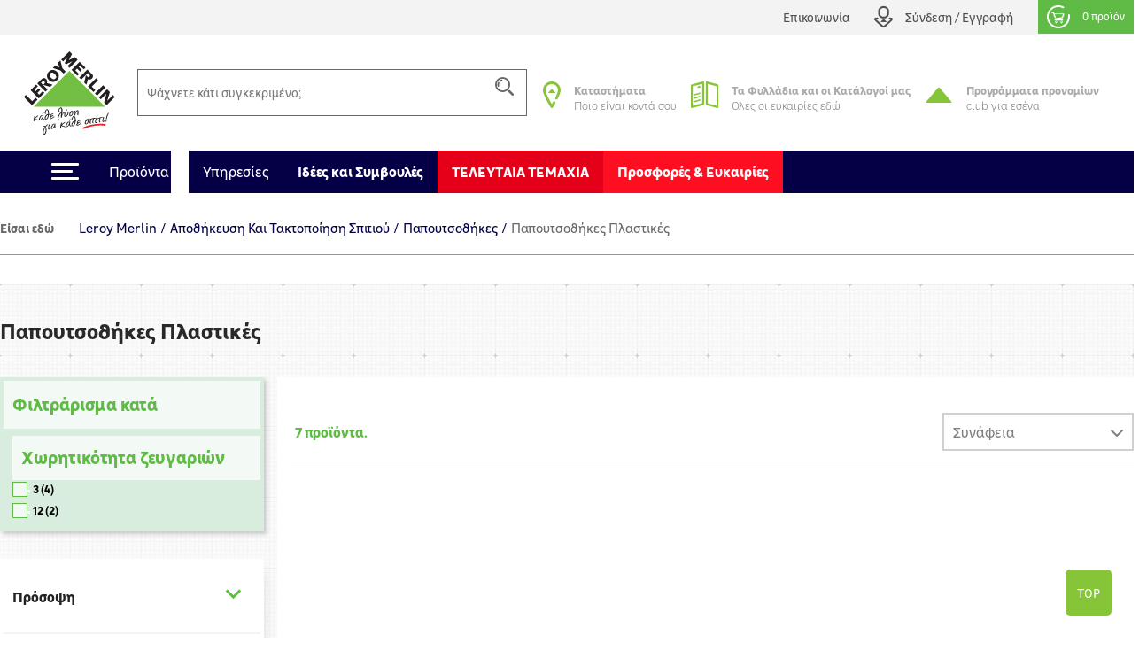

--- FILE ---
content_type: text/html; charset=utf-8
request_url: https://www.leroymerlin.com.cy/gr/apothikeusi-taktopoiisi/papoutsothikes/papoutsothikes-plastikes/
body_size: 22910
content:

<!doctype html>
<html lang="el">

  <head>
    
      

  <meta charset="utf-8">


  <meta http-equiv="x-ua-compatible" content="ie=edge">


  <title>Παπουτσοθήκες Πλαστικές | Leroy Merlin</title>
  <meta name="description" content="Ανακάλυψε δεκάδες παπουτσοθήκες πλαστικές, στο νο1 προορισμό για την αποθήκευση, τη LEROY MERLIN! Βρες παπουτσοθήκες πλαστικές, σε καταπληκτικές τιμές, εδώ!">
  <meta name="keywords" content="">
  <meta name="viewport" content="width=device-width, initial-scale=1, maximum-scale=1">
        <link rel="canonical" href="https://www.leroymerlin.com.cy/gr/apothikeusi-taktopoiisi/papoutsothikes/papoutsothikes-plastikes/">
      


  <link rel="icon" type="image/vnd.microsoft.icon" href="/img/favicon.ico?1324977642">
  <link rel="shortcut icon" type="image/x-icon" href="/img/favicon.ico?1324977642">


<meta name="google-site-verification" content="QpBqXKV6UZBXASPERxiJsSLi78qrbom7i36RqNDfeBc">


   

  <link rel="preload" href="https://www.leroymerlin.com.cy/themes/child_lmgrece/assets/css/bf6e15c27cc9b26dc83ccf4ca4113279.otf" as="font" type="font/otf" crossorigin>
  <link rel="preload" href="https://www.leroymerlin.com.cy/themes/child_lmgrece/assets/css/f14fdd914f6e1362e7e11cc6c86e729f.ttf" as="font" type="font/ttf" crossorigin>
  <link rel="preload" href="https://www.leroymerlin.com.cy/themes/child_lmgrece/assets/css/225a321622ad9a02dbc37cceb412319c.otf" as="font" type="font/otf" crossorigin>
  <link rel="preload" href="https://www.leroymerlin.com.cy/themes/child_lmgrece/assets/css/63689146340b3b95c2953e96acb54a82.otf" as="font" type="font/otf" crossorigin>
  <link rel="preload" href="https://www.leroymerlin.com.cy/themes/child_lmgrece/assets/css/63689146340b3b95c2953e96acb54a82.otf" as="font" type="font/otf" crossorigin>
  <link rel="preload" href="https://www.leroymerlin.com.cy/themes/jobariab4/assets/css/webfonts/fa-solid-900.woff2" as="font" type="font/woff2" crossorigin>   


    <link rel="stylesheet" href="https://www.leroymerlin.com.cy/themes/child_lmgrece/assets/css/bootstrap4/bootstrap.min.css?v=2db0d93f1efcd51abe661ba6f2c0292c" type="text/css" media="all"  >
      <link rel="stylesheet" href="https://www.leroymerlin.com.cy/themes/jobariab4/assets/css/theme.css?v=97565298dbc73054099dfd995ffda677" type="text/css" media="all"  >
      <link rel="stylesheet" href="https://www.leroymerlin.com.cy/themes/child_lmgrece/assets/css/slick/slick.min.css?v=bed402824fade0a304409c4b97ce5fdc" type="text/css" media="all"  >
      <link rel="stylesheet" href="https://www.leroymerlin.com.cy/modules/blockwishlist/blockwishlist.css?v=661e590f8fc3fccaea43dd015b64a19e" type="text/css" media="all"  >
      <link rel="stylesheet" href="https://www.leroymerlin.com.cy/modules/posstaticfooter/css/jquery.fancybox.css?v=57b752c5cf61fb48ccfb284c494e1141" type="text/css" media="all"  >
      <link rel="stylesheet" href="https://www.leroymerlin.com.cy/modules/metiselectionconfiguration/views/css/metiselectionconfiguration.css?v=725ed932ba371534ae8fdca57db08b19" type="text/css" media="all"  >
      <link rel="stylesheet" href="https://www.leroymerlin.com.cy/modules/metiselectionconfiguration/views/css/slick/slick.min.css?v=760d0a97f283d9e81b8a9f5e48f0ed4f" type="text/css" media="all"  >
      <link rel="stylesheet" href="https://www.leroymerlin.com.cy/modules/metiselectionconfiguration/views/css/slick/slick-theme.min.css?v=13d33e9e3e34c5c6bceabe3292ab5268" type="text/css" media="all"  >
      <link rel="stylesheet" href="https://www.leroymerlin.com.cy/modules/metiblocklist/views/css/metiblocklist.css?v=1bae0d81df006fd71cdd0122775a718c" type="text/css" media="all"  >
      <link rel="stylesheet" href="https://www.leroymerlin.com.cy/modules/metihub//views/css/hub_create_customer.css?v=2efcd821b6195efe0e2af041745bbd66" type="text/css" media="all"  >
      <link rel="stylesheet" href="https://www.leroymerlin.com.cy/modules/metihub//views/css/header.css?v=fb02392bebb2ca15cbea5d4f510ac6ca" type="text/css" media="all"  >
      <link rel="stylesheet" href="https://www.leroymerlin.com.cy/modules/metitools/views/css/meti_global.css?v=b1ddc60dd778c22da76d518a3a6da7b7" type="text/css" media="all"  >
      <link rel="stylesheet" href="https://www.leroymerlin.com.cy/modules/metitools/views/css/meti_var.css?v=8e6dd0d25db2c8d9d31338ad96ca20f7" type="text/css" media="all"  >
      <link rel="stylesheet" href="https://www.leroymerlin.com.cy/modules/paypal/views/css/paypal_fo.css?v=637a1781b653aede8ac19f0c4382f701" type="text/css" media="all"  >
      <link rel="stylesheet" href="https://www.leroymerlin.com.cy/modules/metimpc/views/css/meti-mpc-tag.css?v=87efaf583fd23b79497e87816c4ed3c8" type="text/css" media="all"  >
      <link rel="stylesheet" href="https://www.leroymerlin.com.cy/themes/child_lmgrece/modules/meticms/css/metislide.css?v=ffe19ca5c1883504931752aaf05017c6" type="text/css" media="all"  >
      <link rel="stylesheet" href="https://www.leroymerlin.com.cy/modules/blocktopmenu/css/blocktopmenu.css?v=86abdfa82846f27239cbb200265adbe0" type="text/css" media="all"  >
      <link rel="stylesheet" href="https://www.leroymerlin.com.cy/modules/blocktopmenu/css/superfish-modified.css?v=5ec1ad57cf017456015a04f781764f6c" type="text/css" media="all"  >
      <link rel="stylesheet" href="https://www.leroymerlin.com.cy/modules/metiblockcontact/blockcontact.css?v=98fb94eb4edac7d7d159e187882660f3" type="text/css" media="all"  >
      <link rel="stylesheet" href="https://www.leroymerlin.com.cy/modules/jscomposer/include/smartultimatevcaddons/assets/min-css/override.theme.css?v=237feaed478c992c4d1396019bb20a8b" type="text/css" media="all"  >
      <link rel="stylesheet" href="https://www.leroymerlin.com.cy/modules/jscomposer/include/smartultimatevcaddons/assets/min-css/animate.min.css?v=1021d3371ed0c2a386822556b9d221cf" type="text/css" media="all"  >
      <link rel="stylesheet" href="https://www.leroymerlin.com.cy/modules/jscomposer/include/smartultimatevcaddons/assets/min-css/style.min.css?v=48116184a6c8d3f4921178f92dbc547e" type="text/css" media="all"  >
      <link rel="stylesheet" href="https://www.leroymerlin.com.cy/modules/jscomposer/include/smartultimatevcaddons/assets/min-css/vc-fronteditor.min.css?v=020b50f5ad3132330fd498d7844a3269" type="text/css" media="all"  >
      <link rel="stylesheet" href="https://www.leroymerlin.com.cy/modules/jscomposer/assets/css/js_composer.css?v=021bed22e05738ceb593ffb0d016cef0" type="text/css" media="all"  >
      <link rel="stylesheet" href="https://www.leroymerlin.com.cy/js/jquery/ui/themes/base/minified/jquery-ui.min.css?v=63d7e5c55b6fd7281051283a160372fc" type="text/css" media="all"  >
      <link rel="stylesheet" href="https://www.leroymerlin.com.cy/js/jquery/ui/themes/base/minified/jquery-ui.theme.min.css?v=f80118aa7886aeb7b1d4c0529a337451" type="text/css" media="all"  >
      <link rel="stylesheet" href="https://www.leroymerlin.com.cy/js/jquery/plugins/fancybox/jquery.fancybox.css?v=008c4ba02d452ce6df7e5b23c562f515" type="text/css" media="all"  >
      <link rel="stylesheet" href="https://www.leroymerlin.com.cy/themes/jobariab4/assets/css/custom.css?v=bf8a0a5512d914a68e09e25ba9efe648" type="text/css" media="all"  >
      <link rel="stylesheet" href="https://www.leroymerlin.com.cy/themes/child_lmgrece/assets/css/lmgrece-theme.css?v=e4a64a8abd72468a538fa8f6280b356b" type="text/css" media="all"  >
      <link rel="stylesheet" href="https://www.leroymerlin.com.cy/modules/metiaddtocart/views/css/metiaddtocart.css?v=d393e25717ff4f615823c23a08efb28e" type="text/css" media="all"  >
      <link rel="stylesheet" href="https://app.reccodo.com/static/search/css/leroymerlin_cy_reccodo_search.min.css" type="text/css" media="all"  >
      <link rel="stylesheet" href="https://www.leroymerlin.com.cy/modules/cgioms/views/css/cgioms.css?v=541f7c3262fd6c0e2cc4599ef4d13206" type="text/css" media="all"  >
  



   

    <script type="text/javascript">
                    var NotifyCheckAlert = "Check alert to get the list at the next step";
                    var NotifyTimerNoActivityText = "Confirm to continue";
                    var NotifyTimerNoActivityTitle = "No activity detected";
                    var NotifyUnknownProduct = "product(s) unknown in cart.";
                    var NotifyUnorderableProduct = "0 product(s) unorderable in cart.";
                    var ajaxsearch = true;
                    var baseDir = "https:\/\/www.leroymerlin.com.cy\/";
                    var baseUri = "https:\/\/www.leroymerlin.com.cy\/";
                    var blockTopMenu_url = "https:\/\/www.leroymerlin.com.cy\/gr\/module\/blocktopmenu\/ajax";
                    var cart_nbr_products_unknown = 0;
                    var cart_nbr_products_unorderable = 0;
                    var catalog_show_sell_price = 0;
                    var cgiReccodoAppUrl = "https:\/\/app.reccodo.com";
                    var cgiReccodo_url = "https:\/\/www.leroymerlin.com.cy\/gr\/module\/cgireccodo\/ajax";
                    var contentOnly = true;
                    var currency = {"id":1,"name":"\u0395\u03c5\u03c1\u03ce","iso_code":"EUR","iso_code_num":"978","conversion_rate":"1.000000","deleted":"0","active":"1","sign":"\u20ac","format":"#,##0.00\u00a0\u00a4","blank":1,"decimals":1,"prefix":null,"suffix":null,"id_shop_list":[],"force_id":false,"cldr":{}};
                    var currencyRate = 1;
                    var displayList = false;
                    var display_sell_price = 1;
                    var gtmPriceKeys = ["%unitprice_ati%","%unitprice_tf%","%original_unitprice_ati%","%original_unitprice_tf%","%has_discount%"];
                    var has_addtocart_datalayer = true;
                    var has_productClick_datalayer = true;
                    var has_promotionClick_datalayer = true;
                    var has_removeFromcart_datalayer = true;
                    var highDPI = false;
                    var img_dir = "\/var\/www\/html\/img\/";
                    var img_dir_rel = "\/img\/";
                    var instantsearch = false;
                    var isGuest = false;
                    var isLogged = false;
                    var isMobile = false;
                    var lang_iso = "gr";
                    var launch_popup_on_first_product = 0;
                    var libClose = "Close";
                    var metiAddToCart_url = "https:\/\/www.leroymerlin.com.cy\/gr\/module\/metiaddtocart\/ajax";
                    var metiCheckoutNotes_url = "https:\/\/www.leroymerlin.com.cy\/gr\/module\/meticheckoutnotes\/ajax";
                    var metiMpc_ajax_category = true;
                    var metiMpc_ajax_homepage = true;
                    var metiMpc_url = "https:\/\/www.leroymerlin.com.cy\/gr\/module\/metimpc\/ajax";
                    var metiTranslation_ErrorOccured = "An error occured";
                    var metiTranslation_No = "No";
                    var metiTranslation_NotifyUnknownProduct = "Unknown product";
                    var metiTranslation_NotifyUnknownProducts = "Unknown products";
                    var metiTranslation_Yes = "Yes";
                    var metiTranslations = {"close":"Close","yes":"Yes","no":"No","errorOccured":"An error occured","notifyUnknownProduct":"Unknown product","notifyUnknownProducts":"Unknown products","cancel":"Cancel"};
                    var meti_PCBCeil = "0";
                    var meti_SecFrmHrd = "1";
                    var meticms = {"autoplaySpeed":5000,"autoplay":true};
                    var metigoogletagmanager_url = "https:\/\/www.leroymerlin.com.cy\/gr\/module\/metigoogletagmanager\/ajax";
                    var metiminicart_loader = "<div class=\"row\">\n    <div class=\"col-12 p-5 text-center\">\n        <img src=\"https:\/\/www.leroymerlin.com.cy\/img\/\/loader.gif\">\n    <\/div>\n<\/div>";
                    var omsTranslationProductUnavailable = "\u03a0\u03c1\u03ad\u03c0\u03b5\u03b9 \u03bd\u03b1 \u03b1\u03c6\u03b1\u03b9\u03c1\u03ad\u03c3\u03b5\u03b9\u03c2 \u03c4\u03b1 \u03bc\u03b7 \u03b4\u03b9\u03b1\u03b8\u03ad\u03c3\u03b9\u03bc\u03b1 \u03c4\u03b5\u03bc\u03ac\u03c7\u03b9\u03b1 \u03b3\u03b9\u03b1 \u03bd\u03b1 \u03bf\u03bb\u03bf\u03ba\u03bb\u03b7\u03c1\u03ce\u03c3\u03b5\u03b9\u03c2 \u03c4\u03b7\u03bd \u03b1\u03b3\u03bf\u03c1\u03ac \u03c3\u03bf\u03c5";
                    var omsTranslationProductUnavailableClose = "\u039a\u03bb\u03b5\u03af\u03c3\u03b5";
                    var order_show_cession_price = 0;
                    var page_name = "category";
                    var prestashop = {"cart":{"date_delivery":null,"date_pickup":null,"refOrder":null,"comment":null,"name":null,"isReadyForOrder":true,"supply_mode":null,"emptyProducts":true,"products":[],"subtotals":{"products":{"type":"products","label":"\u03a5\u03c0\u03bf\u03c3\u03cd\u03bd\u03bf\u03bb\u03bf","amount":0,"value":"0,00\u20ac"}},"vouchers":{"allowed":1,"added":[]},"discounts":[],"products_count":0,"totals":{"total":{"type":"total","label":"\u03a3\u03cd\u03bd\u03bf\u03bb\u03bf","amount":0,"value":"0,00\u20ac"},"total_including_tax":{"type":"total","label":"\u03a3\u03cd\u03bd\u03bf\u03bb\u03bf (\u03b1\u03bd\u03b5\u03c5 \u03c6\u03cc\u03c1\u03c9\u03bd)","amount":0,"value":"0,00\u20ac"},"total_excluding_tax":{"type":"total","label":"\u03a3\u03cd\u03bd\u03bf\u03bb\u03bf (\u03c7\u03c9\u03c1\u03af\u03c2 \u03a6.\u03a0.\u0391.)","amount":0,"value":"0,00\u20ac"},"volume":{"type":"total","label":"Volume","amount":0,"total_amount":"0 m\u00b3","value":"0m&sup3;"},"display_total":{"type":"total","label":"\u03a3\u03cd\u03bd\u03bf\u03bb\u03bf","amount":0,"value":"0,00\u20ac"}},"minimalPurchaseRequired":""},"currency":{"name":"\u0395\u03c5\u03c1\u03ce","iso_code":"EUR","iso_code_num":"978","sign":"\u20ac"},"customer":{"lastname":null,"firstname":null,"email":null,"birthday":null,"newsletter":null,"newsletter_date_add":null,"optin":null,"website":null,"company":null,"siret":null,"ape":null,"is_logged":false,"gender":{"type":null,"name":null},"addresses":[]},"language":{"name":"\u03b5\u03bb\u03bb\u03b7\u03bd\u03b9\u03ba\u03ac (Greek)","iso_code":"gr","locale":"el-GR","language_code":"el","is_rtl":"0","date_format_lite":"Y-m-d","date_format_full":"Y-m-d H:i:s","id":3},"page":{"title":"","canonical":"https:\/\/www.leroymerlin.com.cy\/gr\/apothikeusi-taktopoiisi\/papoutsothikes\/papoutsothikes-plastikes\/","meta":{"title":"\u03a0\u03b1\u03c0\u03bf\u03c5\u03c4\u03c3\u03bf\u03b8\u03ae\u03ba\u03b5\u03c2 \u03a0\u03bb\u03b1\u03c3\u03c4\u03b9\u03ba\u03ad\u03c2 | Leroy Merlin","description":"\u0391\u03bd\u03b1\u03ba\u03ac\u03bb\u03c5\u03c8\u03b5 \u03b4\u03b5\u03ba\u03ac\u03b4\u03b5\u03c2 \u03c0\u03b1\u03c0\u03bf\u03c5\u03c4\u03c3\u03bf\u03b8\u03ae\u03ba\u03b5\u03c2 \u03c0\u03bb\u03b1\u03c3\u03c4\u03b9\u03ba\u03ad\u03c2, \u03c3\u03c4\u03bf \u03bd\u03bf1 \u03c0\u03c1\u03bf\u03bf\u03c1\u03b9\u03c3\u03bc\u03cc \u03b3\u03b9\u03b1 \u03c4\u03b7\u03bd \u03b1\u03c0\u03bf\u03b8\u03ae\u03ba\u03b5\u03c5\u03c3\u03b7, \u03c4\u03b7 LEROY MERLIN! \u0392\u03c1\u03b5\u03c2 \u03c0\u03b1\u03c0\u03bf\u03c5\u03c4\u03c3\u03bf\u03b8\u03ae\u03ba\u03b5\u03c2 \u03c0\u03bb\u03b1\u03c3\u03c4\u03b9\u03ba\u03ad\u03c2, \u03c3\u03b5 \u03ba\u03b1\u03c4\u03b1\u03c0\u03bb\u03b7\u03ba\u03c4\u03b9\u03ba\u03ad\u03c2 \u03c4\u03b9\u03bc\u03ad\u03c2, \u03b5\u03b4\u03ce!","keywords":"","robots":"index"},"page_name":"category","body_classes":{"lang-gr":true,"lang-rtl":false,"country-GR":true,"currency-EUR":true,"layout-left-column":true,"page-category":true,"tax-display-enabled":true,"category-id-10625":true,"category-\u03a0\u03b1\u03c0\u03bf\u03c5\u03c4\u03c3\u03bf\u03b8\u03ae\u03ba\u03b5\u03c2 \u03a0\u03bb\u03b1\u03c3\u03c4\u03b9\u03ba\u03ad\u03c2":true,"category-id-parent-9792":true,"category-depth-level-4":true,"category-is-product-list":"0"},"admin_notifications":[]},"shop":{"name":"Leroy Merlin","logo":"\/img\/logo.svg","stores_icon":"\/img\/logo_stores.gif","favicon":"\/img\/favicon.ico"},"urls":{"base_url":"https:\/\/www.leroymerlin.com.cy\/","current_url":"https:\/\/www.leroymerlin.com.cy\/gr\/apothikeusi-taktopoiisi\/papoutsothikes\/papoutsothikes-plastikes\/","shop_domain_url":"https:\/\/www.leroymerlin.com.cy","img_ps_url":"https:\/\/www.leroymerlin.com.cy\/img\/","img_cat_url":"https:\/\/www.leroymerlin.com.cy\/img\/c\/","img_lang_url":"https:\/\/www.leroymerlin.com.cy\/img\/l\/","img_prod_url":"https:\/\/www.leroymerlin.com.cy\/img\/p\/","img_manu_url":"https:\/\/www.leroymerlin.com.cy\/img\/m\/","img_sup_url":"https:\/\/www.leroymerlin.com.cy\/img\/su\/","img_ship_url":"https:\/\/www.leroymerlin.com.cy\/img\/s\/","img_store_url":"https:\/\/www.leroymerlin.com.cy\/img\/st\/","img_col_url":"https:\/\/www.leroymerlin.com.cy\/img\/co\/","img_url":"https:\/\/www.leroymerlin.com.cy\/themes\/child_lmgrece\/assets\/img\/","css_url":"https:\/\/www.leroymerlin.com.cy\/themes\/child_lmgrece\/assets\/css\/","js_url":"https:\/\/www.leroymerlin.com.cy\/themes\/child_lmgrece\/assets\/js\/","pic_url":"https:\/\/www.leroymerlin.com.cy\/upload\/","pages":{"address":"https:\/\/www.leroymerlin.com.cy\/gr\/address","addresses":"https:\/\/www.leroymerlin.com.cy\/gr\/addresses","authentication":"https:\/\/www.leroymerlin.com.cy\/gr\/login","cart":"https:\/\/www.leroymerlin.com.cy\/gr\/cart","category":"https:\/\/www.leroymerlin.com.cy\/gr\/index.php?controller=category","cms":"https:\/\/www.leroymerlin.com.cy\/gr\/index.php?controller=cms","contact":"https:\/\/www.leroymerlin.com.cy\/gr\/epikoinoniste-mazi-mas","discount":"https:\/\/www.leroymerlin.com.cy\/gr\/discount","guest_tracking":"https:\/\/www.leroymerlin.com.cy\/gr\/guest-tracking","history":"https:\/\/www.leroymerlin.com.cy\/gr\/order-history","identity":"https:\/\/www.leroymerlin.com.cy\/gr\/identity","index":"https:\/\/www.leroymerlin.com.cy\/gr\/","my_account":"https:\/\/www.leroymerlin.com.cy\/gr\/my-account","order_confirmation":"https:\/\/www.leroymerlin.com.cy\/gr\/order-confirmation","order_detail":"https:\/\/www.leroymerlin.com.cy\/gr\/index.php?controller=order-detail","order_follow":"https:\/\/www.leroymerlin.com.cy\/gr\/order-follow","order":"https:\/\/www.leroymerlin.com.cy\/gr\/order","order_return":"https:\/\/www.leroymerlin.com.cy\/gr\/index.php?controller=order-return","order_slip":"https:\/\/www.leroymerlin.com.cy\/gr\/credit-slip","pagenotfound":"https:\/\/www.leroymerlin.com.cy\/gr\/page-not-found","password":"https:\/\/www.leroymerlin.com.cy\/gr\/password-recovery","pdf_invoice":"https:\/\/www.leroymerlin.com.cy\/gr\/index.php?controller=pdf-invoice","pdf_order_return":"https:\/\/www.leroymerlin.com.cy\/gr\/index.php?controller=pdf-order-return","pdf_order_slip":"https:\/\/www.leroymerlin.com.cy\/gr\/index.php?controller=pdf-order-slip","prices_drop":"https:\/\/www.leroymerlin.com.cy\/gr\/prices-drop","product":"https:\/\/www.leroymerlin.com.cy\/gr\/index.php?controller=product","search":"https:\/\/www.leroymerlin.com.cy\/gr\/search","sitemap":"https:\/\/www.leroymerlin.com.cy\/gr\/sitemap","stores":"https:\/\/www.leroymerlin.com.cy\/gr\/stores","supplier":"https:\/\/www.leroymerlin.com.cy\/gr\/supplier","register":"https:\/\/www.leroymerlin.com.cy\/gr\/login?create_account=1","order_login":"https:\/\/www.leroymerlin.com.cy\/gr\/order?login=1"},"alternative_langs":{"en-us":"https:\/\/www.leroymerlin.com.cy\/en\/index.php?controller=category&category_rewrite=papoutsothikes-plastikes","el":"https:\/\/www.leroymerlin.com.cy\/gr\/index.php?controller=category&category_rewrite=papoutsothikes-plastikes"},"theme_assets":"\/themes\/child_lmgrece\/assets\/","actions":{"logout":"https:\/\/www.leroymerlin.com.cy\/gr\/?mylogout="},"no_picture_image":{"bySize":{"side_default":{"url":"https:\/\/www.leroymerlin.com.cy\/img\/p\/gr-default-side_default.jpg","width":70,"height":70},"small_default":{"url":"https:\/\/www.leroymerlin.com.cy\/img\/p\/gr-default-small_default.jpg","width":84,"height":84},"cart_default":{"url":"https:\/\/www.leroymerlin.com.cy\/img\/p\/gr-default-cart_default.jpg","width":125,"height":125},"home_default":{"url":"https:\/\/www.leroymerlin.com.cy\/img\/p\/gr-default-home_default.jpg","width":300,"height":300},"medium_default":{"url":"https:\/\/www.leroymerlin.com.cy\/img\/p\/gr-default-medium_default.jpg","width":321,"height":321},"large_default":{"url":"https:\/\/www.leroymerlin.com.cy\/img\/p\/gr-default-large_default.jpg","width":1080,"height":1080}},"small":{"url":"https:\/\/www.leroymerlin.com.cy\/img\/p\/gr-default-side_default.jpg","width":70,"height":70},"medium":{"url":"https:\/\/www.leroymerlin.com.cy\/img\/p\/gr-default-home_default.jpg","width":300,"height":300},"large":{"url":"https:\/\/www.leroymerlin.com.cy\/img\/p\/gr-default-large_default.jpg","width":1080,"height":1080},"legend":""}},"configuration":{"display_taxes_label":true,"is_catalog":false,"show_prices":true,"opt_in":{"partner":false},"quantity_discount":{"type":"discount","label":"\u0388\u03ba\u03c0\u03c4\u03c9\u03c3\u03b7"},"voucher_enabled":1,"return_enabled":0},"field_required":{"optin":"\u03a4\u03bf \u03c0\u03b5\u03b4\u03af\u03bf optin \u03b5\u03af\u03bd\u03b1\u03b9 \u03c5\u03c0\u03bf\u03c7\u03c1\u03b5\u03c9\u03c4\u03b9\u03ba\u03cc."},"breadcrumb":{"links":[{"title":"Leroy Merlin","url":"https:\/\/www.leroymerlin.com.cy\/gr\/"},{"title":"\u0391\u03c0\u03bf\u03b8\u03ae\u03ba\u03b5\u03c5\u03c3\u03b7 \u039a\u03b1\u03b9 \u03a4\u03b1\u03ba\u03c4\u03bf\u03c0\u03bf\u03af\u03b7\u03c3\u03b7 \u03a3\u03c0\u03b9\u03c4\u03b9\u03bf\u03cd","url":"https:\/\/www.leroymerlin.com.cy\/gr\/apothikeusi-taktopoiisi\/"},{"title":"\u03a0\u03b1\u03c0\u03bf\u03c5\u03c4\u03c3\u03bf\u03b8\u03ae\u03ba\u03b5\u03c2","url":"https:\/\/www.leroymerlin.com.cy\/gr\/apothikeusi-taktopoiisi\/papoutsothikes\/"},{"title":"\u03a0\u03b1\u03c0\u03bf\u03c5\u03c4\u03c3\u03bf\u03b8\u03ae\u03ba\u03b5\u03c2 \u03a0\u03bb\u03b1\u03c3\u03c4\u03b9\u03ba\u03ad\u03c2","url":"https:\/\/www.leroymerlin.com.cy\/gr\/apothikeusi-taktopoiisi\/papoutsothikes\/papoutsothikes-plastikes\/"}],"count":4},"link":{"protocol_link":"https:\/\/","protocol_content":"https:\/\/"},"time":1768773073,"static_token":"0d930fd85d37331fd854bfc4a6619f54","token":"70ec3a45654c37c093174719452e6647"};
                    var priceDisplayMethod = 0;
                    var ps_mode_dev = false;
                    var ps_shoppingcartTranslationSuccess = "Product added in your cart";
                    var quickView = false;
                    var recalcul_pcb = 0;
                    var reccodo_enable = true;
                    var roundMode = 2;
                    var static_token = "0d930fd85d37331fd854bfc4a6619f54";
                    var str_lang_error = "Error";
                    var str_lang_success = "Success";
                    var token = "ab542b2d33eb2dfe735f4d7d54a8ff88";
                    var tr_missing_fields = "\u03a5\u03c0\u03bf\u03c7\u03c1\u03b5\u03c9\u03c4\u03b9\u03ba\u03cc \u03c0\u03b5\u03b4\u03af\u03bf :";
                    var use_kg_input = false;
                    var usingSecureMode = true;
                    var varnishEsiToAjax = 1;
            </script>

            <script type="text/javascript" src="https://www.leroymerlin.com.cy/js/jquery/jquery-1.11.0.min.js?v=5dec1fbc6cc08694105ceb818b88896f" ></script>
            <script type="text/javascript">
    var gtmProductsDisplayed = {"61476415":{"id":"61476415","item_id":"61476415","name":"\u03a0\u03b1\u03c0\u03bf\u03c5\u03c4\u03c3\u03bf\u03b8\u03ae\u03ba\u03b7 \u03c0\u03bb\u03b1\u03c3\u03c4\u03b9\u03ba\u03ae \u03a051x\u03a541x\u039217.3cm \u03bb\u03b5\u03c5\u03ba\u03ae","item_name":"\u03a0\u03b1\u03c0\u03bf\u03c5\u03c4\u03c3\u03bf\u03b8\u03ae\u03ba\u03b7 \u03c0\u03bb\u03b1\u03c3\u03c4\u03b9\u03ba\u03ae \u03a051x\u03a541x\u039217.3cm \u03bb\u03b5\u03c5\u03ba\u03ae","title":"\u03a0\u03b1\u03c0\u03bf\u03c5\u03c4\u03c3\u03bf\u03b8\u03ae\u03ba\u03b7 \u03c0\u03bb\u03b1\u03c3\u03c4\u03b9\u03ba\u03ae \u03a051x\u03a541x\u039217.3cm \u03bb\u03b5\u03c5\u03ba\u03ae","price":"%unitprice_ati%","item_price":"%unitprice_ati%","brand":"","item_brand":"","category":"\u0391\u03c0\u03bf\u03b8\u03ae\u03ba\u03b5\u03c5\u03c3\u03b7 \u039a\u03b1\u03b9 \u03a4\u03b1\u03ba\u03c4\u03bf\u03c0\u03bf\u03af\u03b7\u03c3\u03b7 \u03a3\u03c0\u03b9\u03c4\u03b9\u03bf\u03cd\/\u03a0\u03b1\u03c0\u03bf\u03c5\u03c4\u03c3\u03bf\u03b8\u03ae\u03ba\u03b5\u03c2\/","item_category":"\u0391\u03c0\u03bf\u03b8\u03ae\u03ba\u03b5\u03c5\u03c3\u03b7 \u039a\u03b1\u03b9 \u03a4\u03b1\u03ba\u03c4\u03bf\u03c0\u03bf\u03af\u03b7\u03c3\u03b7 \u03a3\u03c0\u03b9\u03c4\u03b9\u03bf\u03cd","item_category2":"\u03a0\u03b1\u03c0\u03bf\u03c5\u03c4\u03c3\u03bf\u03b8\u03ae\u03ba\u03b5\u03c2","item_category3":"","item_category4":"","item_category5":"","variant":"","item_variant":"","position":1,"index":1,"dimension7":"","dimension9":"","dimension10":"%has_discount%","has_discount":"%has_discount%","dimension82":"9","quantity_in_stock":"9","quantity":1,"google_business_vertical":"retail","item_list_name":"\u0391\u03c0\u03bf\u03b8\u03ae\u03ba\u03b5\u03c5\u03c3\u03b7 \u039a\u03b1\u03b9 \u03a4\u03b1\u03ba\u03c4\u03bf\u03c0\u03bf\u03af\u03b7\u03c3\u03b7 \u03a3\u03c0\u03b9\u03c4\u03b9\u03bf\u03cd_\u03a0\u03b1\u03c0\u03bf\u03c5\u03c4\u03c3\u03bf\u03b8\u03ae\u03ba\u03b5\u03c2_","item_list_id":"9768_9792_","our_product":"","loyalty_offer":""},"61476422":{"id":"61476422","item_id":"61476422","name":"\u03a0\u03b1\u03c0\u03bf\u03c5\u03c4\u03c3\u03bf\u03b8\u03ae\u03ba\u03b7 \u03c0\u03bb\u03b1\u03c3\u03c4\u03b9\u03ba\u03ae \u03a051x\u03a541x\u039217.3cm \u03bc\u03b1\u03cd\u03c1\u03b7","item_name":"\u03a0\u03b1\u03c0\u03bf\u03c5\u03c4\u03c3\u03bf\u03b8\u03ae\u03ba\u03b7 \u03c0\u03bb\u03b1\u03c3\u03c4\u03b9\u03ba\u03ae \u03a051x\u03a541x\u039217.3cm \u03bc\u03b1\u03cd\u03c1\u03b7","title":"\u03a0\u03b1\u03c0\u03bf\u03c5\u03c4\u03c3\u03bf\u03b8\u03ae\u03ba\u03b7 \u03c0\u03bb\u03b1\u03c3\u03c4\u03b9\u03ba\u03ae \u03a051x\u03a541x\u039217.3cm \u03bc\u03b1\u03cd\u03c1\u03b7","price":"%unitprice_ati%","item_price":"%unitprice_ati%","brand":"","item_brand":"","category":"\u0391\u03c0\u03bf\u03b8\u03ae\u03ba\u03b5\u03c5\u03c3\u03b7 \u039a\u03b1\u03b9 \u03a4\u03b1\u03ba\u03c4\u03bf\u03c0\u03bf\u03af\u03b7\u03c3\u03b7 \u03a3\u03c0\u03b9\u03c4\u03b9\u03bf\u03cd\/\u03a0\u03b1\u03c0\u03bf\u03c5\u03c4\u03c3\u03bf\u03b8\u03ae\u03ba\u03b5\u03c2\/","item_category":"\u0391\u03c0\u03bf\u03b8\u03ae\u03ba\u03b5\u03c5\u03c3\u03b7 \u039a\u03b1\u03b9 \u03a4\u03b1\u03ba\u03c4\u03bf\u03c0\u03bf\u03af\u03b7\u03c3\u03b7 \u03a3\u03c0\u03b9\u03c4\u03b9\u03bf\u03cd","item_category2":"\u03a0\u03b1\u03c0\u03bf\u03c5\u03c4\u03c3\u03bf\u03b8\u03ae\u03ba\u03b5\u03c2","item_category3":"","item_category4":"","item_category5":"","variant":"","item_variant":"","position":2,"index":2,"dimension7":"","dimension9":"","dimension10":"%has_discount%","has_discount":"%has_discount%","dimension82":"1","quantity_in_stock":"1","quantity":1,"google_business_vertical":"retail","item_list_name":"\u0391\u03c0\u03bf\u03b8\u03ae\u03ba\u03b5\u03c5\u03c3\u03b7 \u039a\u03b1\u03b9 \u03a4\u03b1\u03ba\u03c4\u03bf\u03c0\u03bf\u03af\u03b7\u03c3\u03b7 \u03a3\u03c0\u03b9\u03c4\u03b9\u03bf\u03cd_\u03a0\u03b1\u03c0\u03bf\u03c5\u03c4\u03c3\u03bf\u03b8\u03ae\u03ba\u03b5\u03c2_","item_list_id":"9768_9792_","our_product":"","loyalty_offer":""},"61834731":{"id":"61834731","item_id":"61834731","name":"\u03a0\u03b1\u03c0\u03bf\u03c5\u03c4\u03c3\u03bf\u03b8\u03ae\u03ba\u03b7 \u03c0\u03bb\u03b1\u03c3\u03c4\u03b9\u03ba\u03ae RATTAN \u03a051x\u03a541x\u039217.3cm \u03bb\u03b5\u03c5\u03ba\u03ae","item_name":"\u03a0\u03b1\u03c0\u03bf\u03c5\u03c4\u03c3\u03bf\u03b8\u03ae\u03ba\u03b7 \u03c0\u03bb\u03b1\u03c3\u03c4\u03b9\u03ba\u03ae RATTAN \u03a051x\u03a541x\u039217.3cm \u03bb\u03b5\u03c5\u03ba\u03ae","title":"\u03a0\u03b1\u03c0\u03bf\u03c5\u03c4\u03c3\u03bf\u03b8\u03ae\u03ba\u03b7 \u03c0\u03bb\u03b1\u03c3\u03c4\u03b9\u03ba\u03ae RATTAN \u03a051x\u03a541x\u039217.3cm \u03bb\u03b5\u03c5\u03ba\u03ae","price":"%unitprice_ati%","item_price":"%unitprice_ati%","brand":"","item_brand":"","category":"\u0391\u03c0\u03bf\u03b8\u03ae\u03ba\u03b5\u03c5\u03c3\u03b7 \u039a\u03b1\u03b9 \u03a4\u03b1\u03ba\u03c4\u03bf\u03c0\u03bf\u03af\u03b7\u03c3\u03b7 \u03a3\u03c0\u03b9\u03c4\u03b9\u03bf\u03cd\/\u03a0\u03b1\u03c0\u03bf\u03c5\u03c4\u03c3\u03bf\u03b8\u03ae\u03ba\u03b5\u03c2\/","item_category":"\u0391\u03c0\u03bf\u03b8\u03ae\u03ba\u03b5\u03c5\u03c3\u03b7 \u039a\u03b1\u03b9 \u03a4\u03b1\u03ba\u03c4\u03bf\u03c0\u03bf\u03af\u03b7\u03c3\u03b7 \u03a3\u03c0\u03b9\u03c4\u03b9\u03bf\u03cd","item_category2":"\u03a0\u03b1\u03c0\u03bf\u03c5\u03c4\u03c3\u03bf\u03b8\u03ae\u03ba\u03b5\u03c2","item_category3":"","item_category4":"","item_category5":"","variant":"","item_variant":"","position":3,"index":3,"dimension7":"","dimension9":"","dimension10":"%has_discount%","has_discount":"%has_discount%","dimension82":"1","quantity_in_stock":"1","quantity":1,"google_business_vertical":"retail","item_list_name":"\u0391\u03c0\u03bf\u03b8\u03ae\u03ba\u03b5\u03c5\u03c3\u03b7 \u039a\u03b1\u03b9 \u03a4\u03b1\u03ba\u03c4\u03bf\u03c0\u03bf\u03af\u03b7\u03c3\u03b7 \u03a3\u03c0\u03b9\u03c4\u03b9\u03bf\u03cd_\u03a0\u03b1\u03c0\u03bf\u03c5\u03c4\u03c3\u03bf\u03b8\u03ae\u03ba\u03b5\u03c2_","item_list_id":"9768_9792_","our_product":"","loyalty_offer":""},"62316765":{"id":"62316765","item_id":"62316765","name":"\u03a0\u03b1\u03c0\u03bf\u03c5\u03c4\u03c3\u03bf\u03b8\u03ae\u03ba\u03b7 \u03c0\u03bb\u03b1\u03c3\u03c4\u03b9\u03ba\u03ae RATTAN \u039c51x\u039217.3xY41cm \u03ba\u03b1\u03c6\u03ad","item_name":"\u03a0\u03b1\u03c0\u03bf\u03c5\u03c4\u03c3\u03bf\u03b8\u03ae\u03ba\u03b7 \u03c0\u03bb\u03b1\u03c3\u03c4\u03b9\u03ba\u03ae RATTAN \u039c51x\u039217.3xY41cm \u03ba\u03b1\u03c6\u03ad","title":"\u03a0\u03b1\u03c0\u03bf\u03c5\u03c4\u03c3\u03bf\u03b8\u03ae\u03ba\u03b7 \u03c0\u03bb\u03b1\u03c3\u03c4\u03b9\u03ba\u03ae RATTAN \u039c51x\u039217.3xY41cm \u03ba\u03b1\u03c6\u03ad","price":"%unitprice_ati%","item_price":"%unitprice_ati%","brand":"","item_brand":"","category":"\u0391\u03c0\u03bf\u03b8\u03ae\u03ba\u03b5\u03c5\u03c3\u03b7 \u039a\u03b1\u03b9 \u03a4\u03b1\u03ba\u03c4\u03bf\u03c0\u03bf\u03af\u03b7\u03c3\u03b7 \u03a3\u03c0\u03b9\u03c4\u03b9\u03bf\u03cd\/\u03a0\u03b1\u03c0\u03bf\u03c5\u03c4\u03c3\u03bf\u03b8\u03ae\u03ba\u03b5\u03c2\/","item_category":"\u0391\u03c0\u03bf\u03b8\u03ae\u03ba\u03b5\u03c5\u03c3\u03b7 \u039a\u03b1\u03b9 \u03a4\u03b1\u03ba\u03c4\u03bf\u03c0\u03bf\u03af\u03b7\u03c3\u03b7 \u03a3\u03c0\u03b9\u03c4\u03b9\u03bf\u03cd","item_category2":"\u03a0\u03b1\u03c0\u03bf\u03c5\u03c4\u03c3\u03bf\u03b8\u03ae\u03ba\u03b5\u03c2","item_category3":"","item_category4":"","item_category5":"","variant":"","item_variant":"","position":4,"index":4,"dimension7":"","dimension9":"","dimension10":"%has_discount%","has_discount":"%has_discount%","dimension82":"9","quantity_in_stock":"9","quantity":1,"google_business_vertical":"retail","item_list_name":"\u0391\u03c0\u03bf\u03b8\u03ae\u03ba\u03b5\u03c5\u03c3\u03b7 \u039a\u03b1\u03b9 \u03a4\u03b1\u03ba\u03c4\u03bf\u03c0\u03bf\u03af\u03b7\u03c3\u03b7 \u03a3\u03c0\u03b9\u03c4\u03b9\u03bf\u03cd_\u03a0\u03b1\u03c0\u03bf\u03c5\u03c4\u03c3\u03bf\u03b8\u03ae\u03ba\u03b5\u03c2_","item_list_id":"9768_9792_","our_product":"","loyalty_offer":""},"82272811":{"id":"82272811","item_id":"82272811","name":"\u03a0\u03b1\u03c0\u03bf\u03c5\u03c4\u03c3\u03bf\u03b8\u03ae\u03ba\u03b7 \u03c0\u03bb\u03b1\u03c3\u03c4\u03b9\u03ba\u03ae \u03bc\u03b5 \u03c4\u03c1\u03af\u03b1 \u03c1\u03ac\u03c6\u03b9\u03b1 \u03a068x\u03a584x\u039237cm","item_name":"\u03a0\u03b1\u03c0\u03bf\u03c5\u03c4\u03c3\u03bf\u03b8\u03ae\u03ba\u03b7 \u03c0\u03bb\u03b1\u03c3\u03c4\u03b9\u03ba\u03ae \u03bc\u03b5 \u03c4\u03c1\u03af\u03b1 \u03c1\u03ac\u03c6\u03b9\u03b1 \u03a068x\u03a584x\u039237cm","title":"\u03a0\u03b1\u03c0\u03bf\u03c5\u03c4\u03c3\u03bf\u03b8\u03ae\u03ba\u03b7 \u03c0\u03bb\u03b1\u03c3\u03c4\u03b9\u03ba\u03ae \u03bc\u03b5 \u03c4\u03c1\u03af\u03b1 \u03c1\u03ac\u03c6\u03b9\u03b1 \u03a068x\u03a584x\u039237cm","price":"%unitprice_ati%","item_price":"%unitprice_ati%","brand":"","item_brand":"","category":"\u0391\u03c0\u03bf\u03b8\u03ae\u03ba\u03b5\u03c5\u03c3\u03b7 \u039a\u03b1\u03b9 \u03a4\u03b1\u03ba\u03c4\u03bf\u03c0\u03bf\u03af\u03b7\u03c3\u03b7 \u03a3\u03c0\u03b9\u03c4\u03b9\u03bf\u03cd\/\u03a0\u03b1\u03c0\u03bf\u03c5\u03c4\u03c3\u03bf\u03b8\u03ae\u03ba\u03b5\u03c2\/","item_category":"\u0391\u03c0\u03bf\u03b8\u03ae\u03ba\u03b5\u03c5\u03c3\u03b7 \u039a\u03b1\u03b9 \u03a4\u03b1\u03ba\u03c4\u03bf\u03c0\u03bf\u03af\u03b7\u03c3\u03b7 \u03a3\u03c0\u03b9\u03c4\u03b9\u03bf\u03cd","item_category2":"\u03a0\u03b1\u03c0\u03bf\u03c5\u03c4\u03c3\u03bf\u03b8\u03ae\u03ba\u03b5\u03c2","item_category3":"","item_category4":"","item_category5":"","variant":"","item_variant":"","position":5,"index":5,"dimension7":"","dimension9":"","dimension10":"%has_discount%","has_discount":"%has_discount%","dimension82":"2","quantity_in_stock":"2","quantity":1,"google_business_vertical":"retail","item_list_name":"\u0391\u03c0\u03bf\u03b8\u03ae\u03ba\u03b5\u03c5\u03c3\u03b7 \u039a\u03b1\u03b9 \u03a4\u03b1\u03ba\u03c4\u03bf\u03c0\u03bf\u03af\u03b7\u03c3\u03b7 \u03a3\u03c0\u03b9\u03c4\u03b9\u03bf\u03cd_\u03a0\u03b1\u03c0\u03bf\u03c5\u03c4\u03c3\u03bf\u03b8\u03ae\u03ba\u03b5\u03c2_","item_list_id":"9768_9792_","our_product":"","loyalty_offer":""},"82455216":{"id":"82455216","item_id":"82455216","name":"\u03a0\u03b1\u03c0\u03bf\u03c5\u03c4\u03c3\u03bf\u03b8\u03ae\u03ba\u03b7 \u03c0\u03bb\u03b1\u03c3\u03c4\u03b9\u03ba\u03ae \u03bc\u03b5 \u03c4\u03ad\u03c3\u03c3\u03b5\u03c1\u03b1 \u03c1\u03ac\u03c6\u03b9\u03b1 \u03a073x\u03a596x\u039244cm \u03bb\u03b5\u03c5\u03ba\u03ae","item_name":"\u03a0\u03b1\u03c0\u03bf\u03c5\u03c4\u03c3\u03bf\u03b8\u03ae\u03ba\u03b7 \u03c0\u03bb\u03b1\u03c3\u03c4\u03b9\u03ba\u03ae \u03bc\u03b5 \u03c4\u03ad\u03c3\u03c3\u03b5\u03c1\u03b1 \u03c1\u03ac\u03c6\u03b9\u03b1 \u03a073x\u03a596x\u039244cm \u03bb\u03b5\u03c5\u03ba\u03ae","title":"\u03a0\u03b1\u03c0\u03bf\u03c5\u03c4\u03c3\u03bf\u03b8\u03ae\u03ba\u03b7 \u03c0\u03bb\u03b1\u03c3\u03c4\u03b9\u03ba\u03ae \u03bc\u03b5 \u03c4\u03ad\u03c3\u03c3\u03b5\u03c1\u03b1 \u03c1\u03ac\u03c6\u03b9\u03b1 \u03a073x\u03a596x\u039244cm \u03bb\u03b5\u03c5\u03ba\u03ae","price":"%unitprice_ati%","item_price":"%unitprice_ati%","brand":"","item_brand":"","category":"\u0391\u03c0\u03bf\u03b8\u03ae\u03ba\u03b5\u03c5\u03c3\u03b7 \u039a\u03b1\u03b9 \u03a4\u03b1\u03ba\u03c4\u03bf\u03c0\u03bf\u03af\u03b7\u03c3\u03b7 \u03a3\u03c0\u03b9\u03c4\u03b9\u03bf\u03cd\/\u03a0\u03b1\u03c0\u03bf\u03c5\u03c4\u03c3\u03bf\u03b8\u03ae\u03ba\u03b5\u03c2\/","item_category":"\u0391\u03c0\u03bf\u03b8\u03ae\u03ba\u03b5\u03c5\u03c3\u03b7 \u039a\u03b1\u03b9 \u03a4\u03b1\u03ba\u03c4\u03bf\u03c0\u03bf\u03af\u03b7\u03c3\u03b7 \u03a3\u03c0\u03b9\u03c4\u03b9\u03bf\u03cd","item_category2":"\u03a0\u03b1\u03c0\u03bf\u03c5\u03c4\u03c3\u03bf\u03b8\u03ae\u03ba\u03b5\u03c2","item_category3":"","item_category4":"","item_category5":"","variant":"","item_variant":"","position":6,"index":6,"dimension7":"","dimension9":"","dimension10":"%has_discount%","has_discount":"%has_discount%","dimension82":"-1","quantity_in_stock":"-1","quantity":1,"google_business_vertical":"retail","item_list_name":"\u0391\u03c0\u03bf\u03b8\u03ae\u03ba\u03b5\u03c5\u03c3\u03b7 \u039a\u03b1\u03b9 \u03a4\u03b1\u03ba\u03c4\u03bf\u03c0\u03bf\u03af\u03b7\u03c3\u03b7 \u03a3\u03c0\u03b9\u03c4\u03b9\u03bf\u03cd_\u03a0\u03b1\u03c0\u03bf\u03c5\u03c4\u03c3\u03bf\u03b8\u03ae\u03ba\u03b5\u03c2_","item_list_id":"9768_9792_","our_product":"","loyalty_offer":""},"82762343":{"id":"82762343","item_id":"82762343","name":"\u03a1\u03b1\u03c6\u03b9\u03ad\u03c1\u03b1 \u03c0\u03b1\u03c0\u03bf\u03c5\u03c4\u03c3\u03b9\u03ce\u03bd \u03c0\u03bb\u03b1\u03c3\u03c4\u03b9\u03ba\u03ae PRIMO \u03a060x\u03a535x\u039220cm","item_name":"\u03a1\u03b1\u03c6\u03b9\u03ad\u03c1\u03b1 \u03c0\u03b1\u03c0\u03bf\u03c5\u03c4\u03c3\u03b9\u03ce\u03bd \u03c0\u03bb\u03b1\u03c3\u03c4\u03b9\u03ba\u03ae PRIMO \u03a060x\u03a535x\u039220cm","title":"\u03a1\u03b1\u03c6\u03b9\u03ad\u03c1\u03b1 \u03c0\u03b1\u03c0\u03bf\u03c5\u03c4\u03c3\u03b9\u03ce\u03bd \u03c0\u03bb\u03b1\u03c3\u03c4\u03b9\u03ba\u03ae PRIMO \u03a060x\u03a535x\u039220cm","price":"%unitprice_ati%","item_price":"%unitprice_ati%","brand":"Other Brand","item_brand":"Other Brand","category":"\u0391\u03c0\u03bf\u03b8\u03ae\u03ba\u03b5\u03c5\u03c3\u03b7 \u039a\u03b1\u03b9 \u03a4\u03b1\u03ba\u03c4\u03bf\u03c0\u03bf\u03af\u03b7\u03c3\u03b7 \u03a3\u03c0\u03b9\u03c4\u03b9\u03bf\u03cd\/\u03a0\u03b1\u03c0\u03bf\u03c5\u03c4\u03c3\u03bf\u03b8\u03ae\u03ba\u03b5\u03c2\/","item_category":"\u0391\u03c0\u03bf\u03b8\u03ae\u03ba\u03b5\u03c5\u03c3\u03b7 \u039a\u03b1\u03b9 \u03a4\u03b1\u03ba\u03c4\u03bf\u03c0\u03bf\u03af\u03b7\u03c3\u03b7 \u03a3\u03c0\u03b9\u03c4\u03b9\u03bf\u03cd","item_category2":"\u03a0\u03b1\u03c0\u03bf\u03c5\u03c4\u03c3\u03bf\u03b8\u03ae\u03ba\u03b5\u03c2","item_category3":"","item_category4":"","item_category5":"","variant":"","item_variant":"","position":7,"index":7,"dimension7":"1","dimension9":"","dimension10":"%has_discount%","has_discount":"%has_discount%","dimension82":"-2","quantity_in_stock":"-2","quantity":1,"google_business_vertical":"retail","item_list_name":"\u0391\u03c0\u03bf\u03b8\u03ae\u03ba\u03b5\u03c5\u03c3\u03b7 \u039a\u03b1\u03b9 \u03a4\u03b1\u03ba\u03c4\u03bf\u03c0\u03bf\u03af\u03b7\u03c3\u03b7 \u03a3\u03c0\u03b9\u03c4\u03b9\u03bf\u03cd_\u03a0\u03b1\u03c0\u03bf\u03c5\u03c4\u03c3\u03bf\u03b8\u03ae\u03ba\u03b5\u03c2_","item_list_id":"9768_9792_","our_product":"1","loyalty_offer":""}};

    var gtmProductsClicked = {"61476415":{"id":"61476415","item_id":"61476415","name":"\u03a0\u03b1\u03c0\u03bf\u03c5\u03c4\u03c3\u03bf\u03b8\u03ae\u03ba\u03b7 \u03c0\u03bb\u03b1\u03c3\u03c4\u03b9\u03ba\u03ae \u03a051x\u03a541x\u039217.3cm \u03bb\u03b5\u03c5\u03ba\u03ae","item_name":"\u03a0\u03b1\u03c0\u03bf\u03c5\u03c4\u03c3\u03bf\u03b8\u03ae\u03ba\u03b7 \u03c0\u03bb\u03b1\u03c3\u03c4\u03b9\u03ba\u03ae \u03a051x\u03a541x\u039217.3cm \u03bb\u03b5\u03c5\u03ba\u03ae","title":"\u03a0\u03b1\u03c0\u03bf\u03c5\u03c4\u03c3\u03bf\u03b8\u03ae\u03ba\u03b7 \u03c0\u03bb\u03b1\u03c3\u03c4\u03b9\u03ba\u03ae \u03a051x\u03a541x\u039217.3cm \u03bb\u03b5\u03c5\u03ba\u03ae","price":"%unitprice_ati%","item_price":"%unitprice_ati%","brand":"","item_brand":"","category":"\u0391\u03c0\u03bf\u03b8\u03ae\u03ba\u03b5\u03c5\u03c3\u03b7 \u039a\u03b1\u03b9 \u03a4\u03b1\u03ba\u03c4\u03bf\u03c0\u03bf\u03af\u03b7\u03c3\u03b7 \u03a3\u03c0\u03b9\u03c4\u03b9\u03bf\u03cd\/\u03a0\u03b1\u03c0\u03bf\u03c5\u03c4\u03c3\u03bf\u03b8\u03ae\u03ba\u03b5\u03c2\/","item_category":"\u0391\u03c0\u03bf\u03b8\u03ae\u03ba\u03b5\u03c5\u03c3\u03b7 \u039a\u03b1\u03b9 \u03a4\u03b1\u03ba\u03c4\u03bf\u03c0\u03bf\u03af\u03b7\u03c3\u03b7 \u03a3\u03c0\u03b9\u03c4\u03b9\u03bf\u03cd","item_category2":"\u03a0\u03b1\u03c0\u03bf\u03c5\u03c4\u03c3\u03bf\u03b8\u03ae\u03ba\u03b5\u03c2","item_category3":"","item_category4":"","item_category5":"","variant":"","item_variant":"","position":1,"index":1,"dimension7":"","dimension9":"","dimension10":"%has_discount%","has_discount":"%has_discount%","dimension82":"9","quantity_in_stock":"9","quantity":1,"google_business_vertical":"retail","item_list_name":"\u0391\u03c0\u03bf\u03b8\u03ae\u03ba\u03b5\u03c5\u03c3\u03b7 \u039a\u03b1\u03b9 \u03a4\u03b1\u03ba\u03c4\u03bf\u03c0\u03bf\u03af\u03b7\u03c3\u03b7 \u03a3\u03c0\u03b9\u03c4\u03b9\u03bf\u03cd_\u03a0\u03b1\u03c0\u03bf\u03c5\u03c4\u03c3\u03bf\u03b8\u03ae\u03ba\u03b5\u03c2_","item_list_id":"9768_9792_","our_product":"","loyalty_offer":""},"61476422":{"id":"61476422","item_id":"61476422","name":"\u03a0\u03b1\u03c0\u03bf\u03c5\u03c4\u03c3\u03bf\u03b8\u03ae\u03ba\u03b7 \u03c0\u03bb\u03b1\u03c3\u03c4\u03b9\u03ba\u03ae \u03a051x\u03a541x\u039217.3cm \u03bc\u03b1\u03cd\u03c1\u03b7","item_name":"\u03a0\u03b1\u03c0\u03bf\u03c5\u03c4\u03c3\u03bf\u03b8\u03ae\u03ba\u03b7 \u03c0\u03bb\u03b1\u03c3\u03c4\u03b9\u03ba\u03ae \u03a051x\u03a541x\u039217.3cm \u03bc\u03b1\u03cd\u03c1\u03b7","title":"\u03a0\u03b1\u03c0\u03bf\u03c5\u03c4\u03c3\u03bf\u03b8\u03ae\u03ba\u03b7 \u03c0\u03bb\u03b1\u03c3\u03c4\u03b9\u03ba\u03ae \u03a051x\u03a541x\u039217.3cm \u03bc\u03b1\u03cd\u03c1\u03b7","price":"%unitprice_ati%","item_price":"%unitprice_ati%","brand":"","item_brand":"","category":"\u0391\u03c0\u03bf\u03b8\u03ae\u03ba\u03b5\u03c5\u03c3\u03b7 \u039a\u03b1\u03b9 \u03a4\u03b1\u03ba\u03c4\u03bf\u03c0\u03bf\u03af\u03b7\u03c3\u03b7 \u03a3\u03c0\u03b9\u03c4\u03b9\u03bf\u03cd\/\u03a0\u03b1\u03c0\u03bf\u03c5\u03c4\u03c3\u03bf\u03b8\u03ae\u03ba\u03b5\u03c2\/","item_category":"\u0391\u03c0\u03bf\u03b8\u03ae\u03ba\u03b5\u03c5\u03c3\u03b7 \u039a\u03b1\u03b9 \u03a4\u03b1\u03ba\u03c4\u03bf\u03c0\u03bf\u03af\u03b7\u03c3\u03b7 \u03a3\u03c0\u03b9\u03c4\u03b9\u03bf\u03cd","item_category2":"\u03a0\u03b1\u03c0\u03bf\u03c5\u03c4\u03c3\u03bf\u03b8\u03ae\u03ba\u03b5\u03c2","item_category3":"","item_category4":"","item_category5":"","variant":"","item_variant":"","position":2,"index":2,"dimension7":"","dimension9":"","dimension10":"%has_discount%","has_discount":"%has_discount%","dimension82":"1","quantity_in_stock":"1","quantity":1,"google_business_vertical":"retail","item_list_name":"\u0391\u03c0\u03bf\u03b8\u03ae\u03ba\u03b5\u03c5\u03c3\u03b7 \u039a\u03b1\u03b9 \u03a4\u03b1\u03ba\u03c4\u03bf\u03c0\u03bf\u03af\u03b7\u03c3\u03b7 \u03a3\u03c0\u03b9\u03c4\u03b9\u03bf\u03cd_\u03a0\u03b1\u03c0\u03bf\u03c5\u03c4\u03c3\u03bf\u03b8\u03ae\u03ba\u03b5\u03c2_","item_list_id":"9768_9792_","our_product":"","loyalty_offer":""},"61834731":{"id":"61834731","item_id":"61834731","name":"\u03a0\u03b1\u03c0\u03bf\u03c5\u03c4\u03c3\u03bf\u03b8\u03ae\u03ba\u03b7 \u03c0\u03bb\u03b1\u03c3\u03c4\u03b9\u03ba\u03ae RATTAN \u03a051x\u03a541x\u039217.3cm \u03bb\u03b5\u03c5\u03ba\u03ae","item_name":"\u03a0\u03b1\u03c0\u03bf\u03c5\u03c4\u03c3\u03bf\u03b8\u03ae\u03ba\u03b7 \u03c0\u03bb\u03b1\u03c3\u03c4\u03b9\u03ba\u03ae RATTAN \u03a051x\u03a541x\u039217.3cm \u03bb\u03b5\u03c5\u03ba\u03ae","title":"\u03a0\u03b1\u03c0\u03bf\u03c5\u03c4\u03c3\u03bf\u03b8\u03ae\u03ba\u03b7 \u03c0\u03bb\u03b1\u03c3\u03c4\u03b9\u03ba\u03ae RATTAN \u03a051x\u03a541x\u039217.3cm \u03bb\u03b5\u03c5\u03ba\u03ae","price":"%unitprice_ati%","item_price":"%unitprice_ati%","brand":"","item_brand":"","category":"\u0391\u03c0\u03bf\u03b8\u03ae\u03ba\u03b5\u03c5\u03c3\u03b7 \u039a\u03b1\u03b9 \u03a4\u03b1\u03ba\u03c4\u03bf\u03c0\u03bf\u03af\u03b7\u03c3\u03b7 \u03a3\u03c0\u03b9\u03c4\u03b9\u03bf\u03cd\/\u03a0\u03b1\u03c0\u03bf\u03c5\u03c4\u03c3\u03bf\u03b8\u03ae\u03ba\u03b5\u03c2\/","item_category":"\u0391\u03c0\u03bf\u03b8\u03ae\u03ba\u03b5\u03c5\u03c3\u03b7 \u039a\u03b1\u03b9 \u03a4\u03b1\u03ba\u03c4\u03bf\u03c0\u03bf\u03af\u03b7\u03c3\u03b7 \u03a3\u03c0\u03b9\u03c4\u03b9\u03bf\u03cd","item_category2":"\u03a0\u03b1\u03c0\u03bf\u03c5\u03c4\u03c3\u03bf\u03b8\u03ae\u03ba\u03b5\u03c2","item_category3":"","item_category4":"","item_category5":"","variant":"","item_variant":"","position":3,"index":3,"dimension7":"","dimension9":"","dimension10":"%has_discount%","has_discount":"%has_discount%","dimension82":"1","quantity_in_stock":"1","quantity":1,"google_business_vertical":"retail","item_list_name":"\u0391\u03c0\u03bf\u03b8\u03ae\u03ba\u03b5\u03c5\u03c3\u03b7 \u039a\u03b1\u03b9 \u03a4\u03b1\u03ba\u03c4\u03bf\u03c0\u03bf\u03af\u03b7\u03c3\u03b7 \u03a3\u03c0\u03b9\u03c4\u03b9\u03bf\u03cd_\u03a0\u03b1\u03c0\u03bf\u03c5\u03c4\u03c3\u03bf\u03b8\u03ae\u03ba\u03b5\u03c2_","item_list_id":"9768_9792_","our_product":"","loyalty_offer":""},"62316765":{"id":"62316765","item_id":"62316765","name":"\u03a0\u03b1\u03c0\u03bf\u03c5\u03c4\u03c3\u03bf\u03b8\u03ae\u03ba\u03b7 \u03c0\u03bb\u03b1\u03c3\u03c4\u03b9\u03ba\u03ae RATTAN \u039c51x\u039217.3xY41cm \u03ba\u03b1\u03c6\u03ad","item_name":"\u03a0\u03b1\u03c0\u03bf\u03c5\u03c4\u03c3\u03bf\u03b8\u03ae\u03ba\u03b7 \u03c0\u03bb\u03b1\u03c3\u03c4\u03b9\u03ba\u03ae RATTAN \u039c51x\u039217.3xY41cm \u03ba\u03b1\u03c6\u03ad","title":"\u03a0\u03b1\u03c0\u03bf\u03c5\u03c4\u03c3\u03bf\u03b8\u03ae\u03ba\u03b7 \u03c0\u03bb\u03b1\u03c3\u03c4\u03b9\u03ba\u03ae RATTAN \u039c51x\u039217.3xY41cm \u03ba\u03b1\u03c6\u03ad","price":"%unitprice_ati%","item_price":"%unitprice_ati%","brand":"","item_brand":"","category":"\u0391\u03c0\u03bf\u03b8\u03ae\u03ba\u03b5\u03c5\u03c3\u03b7 \u039a\u03b1\u03b9 \u03a4\u03b1\u03ba\u03c4\u03bf\u03c0\u03bf\u03af\u03b7\u03c3\u03b7 \u03a3\u03c0\u03b9\u03c4\u03b9\u03bf\u03cd\/\u03a0\u03b1\u03c0\u03bf\u03c5\u03c4\u03c3\u03bf\u03b8\u03ae\u03ba\u03b5\u03c2\/","item_category":"\u0391\u03c0\u03bf\u03b8\u03ae\u03ba\u03b5\u03c5\u03c3\u03b7 \u039a\u03b1\u03b9 \u03a4\u03b1\u03ba\u03c4\u03bf\u03c0\u03bf\u03af\u03b7\u03c3\u03b7 \u03a3\u03c0\u03b9\u03c4\u03b9\u03bf\u03cd","item_category2":"\u03a0\u03b1\u03c0\u03bf\u03c5\u03c4\u03c3\u03bf\u03b8\u03ae\u03ba\u03b5\u03c2","item_category3":"","item_category4":"","item_category5":"","variant":"","item_variant":"","position":4,"index":4,"dimension7":"","dimension9":"","dimension10":"%has_discount%","has_discount":"%has_discount%","dimension82":"9","quantity_in_stock":"9","quantity":1,"google_business_vertical":"retail","item_list_name":"\u0391\u03c0\u03bf\u03b8\u03ae\u03ba\u03b5\u03c5\u03c3\u03b7 \u039a\u03b1\u03b9 \u03a4\u03b1\u03ba\u03c4\u03bf\u03c0\u03bf\u03af\u03b7\u03c3\u03b7 \u03a3\u03c0\u03b9\u03c4\u03b9\u03bf\u03cd_\u03a0\u03b1\u03c0\u03bf\u03c5\u03c4\u03c3\u03bf\u03b8\u03ae\u03ba\u03b5\u03c2_","item_list_id":"9768_9792_","our_product":"","loyalty_offer":""},"82272811":{"id":"82272811","item_id":"82272811","name":"\u03a0\u03b1\u03c0\u03bf\u03c5\u03c4\u03c3\u03bf\u03b8\u03ae\u03ba\u03b7 \u03c0\u03bb\u03b1\u03c3\u03c4\u03b9\u03ba\u03ae \u03bc\u03b5 \u03c4\u03c1\u03af\u03b1 \u03c1\u03ac\u03c6\u03b9\u03b1 \u03a068x\u03a584x\u039237cm","item_name":"\u03a0\u03b1\u03c0\u03bf\u03c5\u03c4\u03c3\u03bf\u03b8\u03ae\u03ba\u03b7 \u03c0\u03bb\u03b1\u03c3\u03c4\u03b9\u03ba\u03ae \u03bc\u03b5 \u03c4\u03c1\u03af\u03b1 \u03c1\u03ac\u03c6\u03b9\u03b1 \u03a068x\u03a584x\u039237cm","title":"\u03a0\u03b1\u03c0\u03bf\u03c5\u03c4\u03c3\u03bf\u03b8\u03ae\u03ba\u03b7 \u03c0\u03bb\u03b1\u03c3\u03c4\u03b9\u03ba\u03ae \u03bc\u03b5 \u03c4\u03c1\u03af\u03b1 \u03c1\u03ac\u03c6\u03b9\u03b1 \u03a068x\u03a584x\u039237cm","price":"%unitprice_ati%","item_price":"%unitprice_ati%","brand":"","item_brand":"","category":"\u0391\u03c0\u03bf\u03b8\u03ae\u03ba\u03b5\u03c5\u03c3\u03b7 \u039a\u03b1\u03b9 \u03a4\u03b1\u03ba\u03c4\u03bf\u03c0\u03bf\u03af\u03b7\u03c3\u03b7 \u03a3\u03c0\u03b9\u03c4\u03b9\u03bf\u03cd\/\u03a0\u03b1\u03c0\u03bf\u03c5\u03c4\u03c3\u03bf\u03b8\u03ae\u03ba\u03b5\u03c2\/","item_category":"\u0391\u03c0\u03bf\u03b8\u03ae\u03ba\u03b5\u03c5\u03c3\u03b7 \u039a\u03b1\u03b9 \u03a4\u03b1\u03ba\u03c4\u03bf\u03c0\u03bf\u03af\u03b7\u03c3\u03b7 \u03a3\u03c0\u03b9\u03c4\u03b9\u03bf\u03cd","item_category2":"\u03a0\u03b1\u03c0\u03bf\u03c5\u03c4\u03c3\u03bf\u03b8\u03ae\u03ba\u03b5\u03c2","item_category3":"","item_category4":"","item_category5":"","variant":"","item_variant":"","position":5,"index":5,"dimension7":"","dimension9":"","dimension10":"%has_discount%","has_discount":"%has_discount%","dimension82":"2","quantity_in_stock":"2","quantity":1,"google_business_vertical":"retail","item_list_name":"\u0391\u03c0\u03bf\u03b8\u03ae\u03ba\u03b5\u03c5\u03c3\u03b7 \u039a\u03b1\u03b9 \u03a4\u03b1\u03ba\u03c4\u03bf\u03c0\u03bf\u03af\u03b7\u03c3\u03b7 \u03a3\u03c0\u03b9\u03c4\u03b9\u03bf\u03cd_\u03a0\u03b1\u03c0\u03bf\u03c5\u03c4\u03c3\u03bf\u03b8\u03ae\u03ba\u03b5\u03c2_","item_list_id":"9768_9792_","our_product":"","loyalty_offer":""},"82455216":{"id":"82455216","item_id":"82455216","name":"\u03a0\u03b1\u03c0\u03bf\u03c5\u03c4\u03c3\u03bf\u03b8\u03ae\u03ba\u03b7 \u03c0\u03bb\u03b1\u03c3\u03c4\u03b9\u03ba\u03ae \u03bc\u03b5 \u03c4\u03ad\u03c3\u03c3\u03b5\u03c1\u03b1 \u03c1\u03ac\u03c6\u03b9\u03b1 \u03a073x\u03a596x\u039244cm \u03bb\u03b5\u03c5\u03ba\u03ae","item_name":"\u03a0\u03b1\u03c0\u03bf\u03c5\u03c4\u03c3\u03bf\u03b8\u03ae\u03ba\u03b7 \u03c0\u03bb\u03b1\u03c3\u03c4\u03b9\u03ba\u03ae \u03bc\u03b5 \u03c4\u03ad\u03c3\u03c3\u03b5\u03c1\u03b1 \u03c1\u03ac\u03c6\u03b9\u03b1 \u03a073x\u03a596x\u039244cm \u03bb\u03b5\u03c5\u03ba\u03ae","title":"\u03a0\u03b1\u03c0\u03bf\u03c5\u03c4\u03c3\u03bf\u03b8\u03ae\u03ba\u03b7 \u03c0\u03bb\u03b1\u03c3\u03c4\u03b9\u03ba\u03ae \u03bc\u03b5 \u03c4\u03ad\u03c3\u03c3\u03b5\u03c1\u03b1 \u03c1\u03ac\u03c6\u03b9\u03b1 \u03a073x\u03a596x\u039244cm \u03bb\u03b5\u03c5\u03ba\u03ae","price":"%unitprice_ati%","item_price":"%unitprice_ati%","brand":"","item_brand":"","category":"\u0391\u03c0\u03bf\u03b8\u03ae\u03ba\u03b5\u03c5\u03c3\u03b7 \u039a\u03b1\u03b9 \u03a4\u03b1\u03ba\u03c4\u03bf\u03c0\u03bf\u03af\u03b7\u03c3\u03b7 \u03a3\u03c0\u03b9\u03c4\u03b9\u03bf\u03cd\/\u03a0\u03b1\u03c0\u03bf\u03c5\u03c4\u03c3\u03bf\u03b8\u03ae\u03ba\u03b5\u03c2\/","item_category":"\u0391\u03c0\u03bf\u03b8\u03ae\u03ba\u03b5\u03c5\u03c3\u03b7 \u039a\u03b1\u03b9 \u03a4\u03b1\u03ba\u03c4\u03bf\u03c0\u03bf\u03af\u03b7\u03c3\u03b7 \u03a3\u03c0\u03b9\u03c4\u03b9\u03bf\u03cd","item_category2":"\u03a0\u03b1\u03c0\u03bf\u03c5\u03c4\u03c3\u03bf\u03b8\u03ae\u03ba\u03b5\u03c2","item_category3":"","item_category4":"","item_category5":"","variant":"","item_variant":"","position":6,"index":6,"dimension7":"","dimension9":"","dimension10":"%has_discount%","has_discount":"%has_discount%","dimension82":"-1","quantity_in_stock":"-1","quantity":1,"google_business_vertical":"retail","item_list_name":"\u0391\u03c0\u03bf\u03b8\u03ae\u03ba\u03b5\u03c5\u03c3\u03b7 \u039a\u03b1\u03b9 \u03a4\u03b1\u03ba\u03c4\u03bf\u03c0\u03bf\u03af\u03b7\u03c3\u03b7 \u03a3\u03c0\u03b9\u03c4\u03b9\u03bf\u03cd_\u03a0\u03b1\u03c0\u03bf\u03c5\u03c4\u03c3\u03bf\u03b8\u03ae\u03ba\u03b5\u03c2_","item_list_id":"9768_9792_","our_product":"","loyalty_offer":""},"82762343":{"id":"82762343","item_id":"82762343","name":"\u03a1\u03b1\u03c6\u03b9\u03ad\u03c1\u03b1 \u03c0\u03b1\u03c0\u03bf\u03c5\u03c4\u03c3\u03b9\u03ce\u03bd \u03c0\u03bb\u03b1\u03c3\u03c4\u03b9\u03ba\u03ae PRIMO \u03a060x\u03a535x\u039220cm","item_name":"\u03a1\u03b1\u03c6\u03b9\u03ad\u03c1\u03b1 \u03c0\u03b1\u03c0\u03bf\u03c5\u03c4\u03c3\u03b9\u03ce\u03bd \u03c0\u03bb\u03b1\u03c3\u03c4\u03b9\u03ba\u03ae PRIMO \u03a060x\u03a535x\u039220cm","title":"\u03a1\u03b1\u03c6\u03b9\u03ad\u03c1\u03b1 \u03c0\u03b1\u03c0\u03bf\u03c5\u03c4\u03c3\u03b9\u03ce\u03bd \u03c0\u03bb\u03b1\u03c3\u03c4\u03b9\u03ba\u03ae PRIMO \u03a060x\u03a535x\u039220cm","price":"%unitprice_ati%","item_price":"%unitprice_ati%","brand":"Other Brand","item_brand":"Other Brand","category":"\u0391\u03c0\u03bf\u03b8\u03ae\u03ba\u03b5\u03c5\u03c3\u03b7 \u039a\u03b1\u03b9 \u03a4\u03b1\u03ba\u03c4\u03bf\u03c0\u03bf\u03af\u03b7\u03c3\u03b7 \u03a3\u03c0\u03b9\u03c4\u03b9\u03bf\u03cd\/\u03a0\u03b1\u03c0\u03bf\u03c5\u03c4\u03c3\u03bf\u03b8\u03ae\u03ba\u03b5\u03c2\/","item_category":"\u0391\u03c0\u03bf\u03b8\u03ae\u03ba\u03b5\u03c5\u03c3\u03b7 \u039a\u03b1\u03b9 \u03a4\u03b1\u03ba\u03c4\u03bf\u03c0\u03bf\u03af\u03b7\u03c3\u03b7 \u03a3\u03c0\u03b9\u03c4\u03b9\u03bf\u03cd","item_category2":"\u03a0\u03b1\u03c0\u03bf\u03c5\u03c4\u03c3\u03bf\u03b8\u03ae\u03ba\u03b5\u03c2","item_category3":"","item_category4":"","item_category5":"","variant":"","item_variant":"","position":7,"index":7,"dimension7":"1","dimension9":"","dimension10":"%has_discount%","has_discount":"%has_discount%","dimension82":"-2","quantity_in_stock":"-2","quantity":1,"google_business_vertical":"retail","item_list_name":"\u0391\u03c0\u03bf\u03b8\u03ae\u03ba\u03b5\u03c5\u03c3\u03b7 \u039a\u03b1\u03b9 \u03a4\u03b1\u03ba\u03c4\u03bf\u03c0\u03bf\u03af\u03b7\u03c3\u03b7 \u03a3\u03c0\u03b9\u03c4\u03b9\u03bf\u03cd_\u03a0\u03b1\u03c0\u03bf\u03c5\u03c4\u03c3\u03bf\u03b8\u03ae\u03ba\u03b5\u03c2_","item_list_id":"9768_9792_","our_product":"1","loyalty_offer":""}};
    var gtmProductClickEvent = `window.dataLayer = window.dataLayer || [];window.dataLayer.push({ ecommerce: null});window.dataLayer.push({     "event": "select_item",    "ecommerce": {      "currency": "EUR",   "items": [%product_clicked%]     }  });window.dataLayer = window.dataLayer || [];window.dataLayer.push({ ecommerce: null});window.dataLayer.push({       "event": "productClick",    "ecommerce": {      "click": {"actionField": {"list" : "//" },        "products": [%product_clicked%]       }     }  });`;

    var gtmPromotionsClicked = {"\u03a3\u03b5 \u03b5\u03c0\u03b9\u03bb\u03b5\u03b3\u03bc\u03ad\u03bd\u03b1 \u03ad\u03c0\u03b9\u03c0\u03bb\u03b1 \u03bc\u03c0\u03ac\u03bd\u03b9\u03bf\u03c5 \u0388\u03c9\u03c2 -25%":{"promotion_id":"\u03a3\u03b5 \u03b5\u03c0\u03b9\u03bb\u03b5\u03b3\u03bc\u03ad\u03bd\u03b1 \u03ad\u03c0\u03b9\u03c0\u03bb\u03b1 \u03bc\u03c0\u03ac\u03bd\u03b9\u03bf\u03c5 \u0388\u03c9\u03c2 -25%","promotion_name":"\u03a3\u03b5 \u03b5\u03c0\u03b9\u03bb\u03b5\u03b3\u03bc\u03ad\u03bd\u03b1 \u03ad\u03c0\u03b9\u03c0\u03bb\u03b1 \u03bc\u03c0\u03ac\u03bd\u03b9\u03bf\u03c5","creative_name":"displayCategoryListHeader-CAT-9663","creative_slot":"1"},"\u03a3\u03b5 \u03cc\u03bb\u03b5\u03c2 \u03c4\u03b9\u03c2 \u03bc\u03bf\u03c1\u03c6\u03bf\u03c0\u03bf\u03b9\u03b7\u03bc\u03ad\u03bd\u03b5\u03c2 \u03c0\u03cc\u03c1\u03c4\u03b5\u03c2 MDF -15%":{"promotion_id":"\u03a3\u03b5 \u03cc\u03bb\u03b5\u03c2 \u03c4\u03b9\u03c2 \u03bc\u03bf\u03c1\u03c6\u03bf\u03c0\u03bf\u03b9\u03b7\u03bc\u03ad\u03bd\u03b5\u03c2 \u03c0\u03cc\u03c1\u03c4\u03b5\u03c2 MDF -15%","promotion_name":"\u03a3\u03b5 \u03cc\u03bb\u03b5\u03c2 \u03c4\u03b9\u03c2 \u03bc\u03bf\u03c1\u03c6\u03bf\u03c0\u03bf\u03b9\u03b7\u03bc\u03ad\u03bd\u03b5\u03c2 \u03c0\u03cc\u03c1\u03c4\u03b5\u03c2 MDF","creative_name":"displayCategoryListHeader-CAT-9833","creative_slot":"1"}};
    var gtmPromotionClickEvent = `window.dataLayer = window.dataLayer || [];window.dataLayer.push({ ecommerce: null});window.dataLayer.push({       "event": "select_promotion",    "ecommerce": {"currency": "EUR",        "items": [%promotion_clicked%]       }     });`;

    var gtmPage = 'category';
    var gtmAjaxData = {"from-xhr":true,"beadcrumb":{"links":[{"title":"Leroy Merlin","url":"https:\/\/www.leroymerlin.com.cy\/gr\/"},{"title":"\u0391\u03c0\u03bf\u03b8\u03ae\u03ba\u03b5\u03c5\u03c3\u03b7 \u039a\u03b1\u03b9 \u03a4\u03b1\u03ba\u03c4\u03bf\u03c0\u03bf\u03af\u03b7\u03c3\u03b7 \u03a3\u03c0\u03b9\u03c4\u03b9\u03bf\u03cd","url":"https:\/\/www.leroymerlin.com.cy\/gr\/apothikeusi-taktopoiisi\/"},{"title":"\u03a0\u03b1\u03c0\u03bf\u03c5\u03c4\u03c3\u03bf\u03b8\u03ae\u03ba\u03b5\u03c2","url":"https:\/\/www.leroymerlin.com.cy\/gr\/apothikeusi-taktopoiisi\/papoutsothikes\/"},{"title":"\u03a0\u03b1\u03c0\u03bf\u03c5\u03c4\u03c3\u03bf\u03b8\u03ae\u03ba\u03b5\u03c2 \u03a0\u03bb\u03b1\u03c3\u03c4\u03b9\u03ba\u03ad\u03c2","url":"https:\/\/www.leroymerlin.com.cy\/gr\/apothikeusi-taktopoiisi\/papoutsothikes\/papoutsothikes-plastikes\/"}]},"id_category":10625};

    
        (function() {
            if (gtmProductsDisplayed) {
                // Get sessionStorage product
                var sessionProductsDiplayed = JSON.parse(sessionStorage.getItem('productsDiplayed'));
                if (!sessionProductsDiplayed) sessionProductsDiplayed = {title: "", url: ""};

                // edit url and title
                Object.keys(gtmProductsDisplayed).forEach(key => {
                    sessionProductsDiplayed[key] = {
                        "title": gtmPage == "index" ? "homepage" : document.title,
                        "url": document.location.href
                    };
                });

                // set sessionStorage
                sessionStorage.setItem('productsDiplayed', JSON.stringify(sessionProductsDiplayed));
            }
        })()
    
</script>
  
  
  


    <script>
    var gtmId = 'GTM-P2SXPD';
  </script>


  <script>
    window.addEventListener('load', function(){
        (function(w,d,s,l,i){w[l]=w[l]||[];w[l].push({'gtm.start':
          new Date().getTime(),event:'gtm.js'});var f=d.getElementsByTagName(s)[0],
          j=d.createElement(s),dl=l!='dataLayer'?'&l='+l:'';j.async=true;j.src=
          'https://www.googletagmanager.com/gtm.js?id='+i+dl;f.parentNode.insertBefore(j,f);
        })(window,document,'script','dataLayer', gtmId);
    })
  </script>


<script type="text/javascript">var SdsJsOnLoadActions = [];window.onload=function(){ $.each(SdsJsOnLoadActions, function(k, func){ func.call(); }); };</script>



              <meta name="facebook-domain-verification" content="oew0cgbywbl7oc9ltcslfcfb66cauw" />
        <meta name="facebook-domain-verification" content="d3hs5ha00pd60iqq8pon5a7xh9wck7" />
      
      <meta name="robots" content="index, archive" /> 
    
    <meta property="og:type" content="category">
    <meta property="og:url" content="https://www.leroymerlin.com.cy/gr/apothikeusi-taktopoiisi/papoutsothikes/papoutsothikes-plastikes/">

            <meta property="og:title" content="Παπουτσοθήκες Πλαστικές | Leroy Merlin">
    
    <meta property="og:site_name" content="Leroy Merlin">
            <meta property="og:description" content="Ανακάλυψε δεκάδες παπουτσοθήκες πλαστικές, στο νο1 προορισμό για την αποθήκευση, τη LEROY MERLIN! Βρες παπουτσοθήκες πλαστικές, σε καταπληκτικές τιμές, εδώ!">
        
  </head>

  <body id="category" class="lang-gr country-gr currency-eur layout-left-column page-category tax-display-enabled category-id-10625 category- category-id-parent-9792 category-depth-level-4">
  
    
              <script type="text/javascript">
        window.addEventListener('load', function(){
            $('#footer nav.links .title').on('click', function(){
                $(this).hasClass('collapsed') ?
                    $(this).find('i')
                        .removeClass('fa-plus')
                        .addClass('fa-minus') :
                    $(this).find('i')
                        .removeClass('fa-minus')
                        .addClass('fa-plus');
            })
        });
    </script>
  <noscript><iframe src="https://www.googletagmanager.com/ns.html?id=GTM-P2SXPD"
height="0" width="0" style="display:none;visibility:hidden"></iframe></noscript>
    <div id="cgi_scibyl_cart_ajax" data-esi-url="https://www.leroymerlin.com.cy/gr/module/cgireccodo/ajax?is_esi=1&amp;action=displayAfterBodyOpeningTag&type=category&id=10625"></div>

    
    
    <div class="pageLoader">
        <span class="pageLoaderLine"></span>
    </div>

      
              

      <header id="header">
        
          
  <nav class="header-nav" style="padding: 0;">
  
    

    <div class="container-fluid wrapper p-0">
                
                <div class="d-flex justify-content-end">
            <div class="nav-element-block">
    <a href="https://www.leroymerlin.com.cy/gr/epikoinoniste-mazi-mas" class="d-flex align-items-center" title="Contact us">Επικοινωνία </a>
</div><div style="opacity: 0;" id="ps_customersignin_ajax" data-esi-url="https://www.leroymerlin.com.cy/gr/module/ps_customersignin/ajax?is_esi=1" class="nav-element-block user-info-block dropdown js-dropdown">
    <a class="d-flex align-items-center" href="#">
        <i class="icon-Login"></i>
        <span class="d-none d-md-block user-text current">Σύνδεση / Εγγραφή</span>
    </a>
</div>
<script>
window.addEventListener('DOMContentLoaded', function() {
    let esi_url = $('#ps_customersignin_ajax').attr('data-esi-url');
    $.post({
        url: esi_url,
        success: function(data) {
            $('#ps_customersignin_ajax').replaceWith(data);
        },
        error: function(res, status, error) {
            console.log(res);
            console.log(status);
            console.log(error);
        },
    });
});
</script><div style="opacity: 0;" id="ps_shoppingcart_ajax" data-esi-url="https://www.leroymerlin.com.cy/gr/module/ps_shoppingcart/ajax?is_esi=1" class="pr-0 nav-element-block">
    <div class="blockcart cart-preview" data-refresh-url="#" data-cartitems="">
        <a rel="nofollow" href="#" class="d-flex align-items-center">
            <i class="icon-cart"></i>
            <span>0 προϊόν</span>
        </a>
    </div>
</div>
<script>
window.addEventListener('DOMContentLoaded', function() {
    let esi_url = $('#ps_shoppingcart_ajax').attr('data-esi-url');
    $.post({
        url: esi_url,
        success: function(data) {
            $('#ps_shoppingcart_ajax').replaceWith(data);
        },
        error: function(res, status, error) {
            console.log(res);
            console.log(status);
            console.log(error);
        },
    });
});
</script>

        </div>
    </div>
  </nav>



  <div id="header-content" class="header-top d-flex flex-row justify-content-between flex-wrap pt-2">
      <div class="p-0 d-lg-none d-flex align-items-end burger-hidden order-sm-1">
        <div class="burger-container js-burger-container js-burger-container-icon">
          <div class="burger-icon">
            <i class="burger"></i>
          </div>
        </div>
      </div>

      <a href="https://www.leroymerlin.com.cy/" class="header-logo order-lg-1 order-sm-2">
        <img class="logo img-responsive" src="/img/logo.svg" alt="Leroy Merlin">
      </a>

      <div class="col-right order-lg-3 order-sm-3">
        <div class="block-link-mobile pt-2 mr-2 ml-1">
          <div class="mx-1 pt-md-1 h-100 text-center d-flex flex-column flex-xl-row justify-content-center align-items-center">
            <a href="https://www.leroymerlin.com.cy/gr/club/">
              <i class="lm-icon icon-ClubIcon pb-2"></i>
            </a>
            <div class="">
              <p class="d-none d-md-block mb-0 title text-xl-left"><a href="https://www.leroymerlin.com.cy/gr/club/">Προγράμματα προνομίων</a></p>
              <p class="d-none d-xl-block mb-lg-0 description text-xl-left">club για εσένα</p>
            </div>
          </div>
        </div>
        <div class="block-link-mobile pt-2 mx-1">
          <div class="mx-1 pt-md-1 h-100 text-center d-flex flex-column flex-xl-row justify-content-center align-items-center">
            <a href="https://www.leroymerlin.com.cy/gr/landing-page/fulladia/">
              <i class="lm-icon icon-Leaflets pb-2"></i>
            </a>
            <div class="">
              <p class="d-none d-md-block mb-0 title text-xl-left"><a href="https://www.leroymerlin.com.cy/gr/landing-page/fulladia/">Τα Φυλλάδια και οι Κατάλογοί μας</a></p>
              <p class="d-none d-xl-block mb-lg-0 description text-xl-left">Όλες οι ευκαιρίες εδώ</p>
            </div>
          </div>
        </div>
        <div class="block-link-mobile pt-2 mx-1">
          <div class="mx-1 pt-md-1 h-100 text-center d-flex flex-column flex-xl-row justify-content-center align-items-center">
            <a href="https://www.leroymerlin.com.cy/gr/stores">
              <i class="lm-icon icon-Store pb-2"></i>
            </a>
            <div class="">
              <p class="d-none d-md-block mb-0 title text-xl-left"><a href="https://www.leroymerlin.com.cy/gr/stores">Καταστήματα</a></p>
              <p class="d-none d-xl-block mb-lg-0 description text-xl-left">Ποιο είναι κοντά σου</p>
            </div>
          </div>
        </div>
      </div>

      
      <script type="text/javascript">
var wishlistProductsIds='';
var baseDir ='https://www.leroymerlin.com.cy/';
var static_token='0d930fd85d37331fd854bfc4a6619f54';
var isLogged ='0';
var mywishlist_url='https://www.leroymerlin.com.cy/gr/module/blockwishlist/mywishlist';
	var isLoggedWishlist=false;
</script>
<!-- <div class="wishtlist_Top">
<a class="wishtlist_top" href="https://www.leroymerlin.com.cy/gr/module/blockwishlist/mywishlist">
    <i class="fa fa-heart"></i>
    <span class="cart-wishlist-number">0</span>
</a>
</div> --><div id="meti_search_widget" class="offset-lg-0 col-md-10 col-12 search-widget p-0 searchBar order-lg-2 order-sm-4"
    data-search-controller-url="//www.leroymerlin.com.cy/gr/search"
    data-search-cms-controller-url="https://www.leroymerlin.com.cy/gr/module/metisearchbar/search">
	<form method="get" action="//www.leroymerlin.com.cy/gr/search">
        <div class="row inputWrapper align-middle pr-0 pl-0 mr-0 ml-0">
            <div class="pr-0 pl-0 w-100">
                <input 
                    type="text" 
                    name="s" 
                    value="" 
                    pattern=".{3,}" 
                    title="Τουλάχιστον 3 χαρακτήρες" 
                    placeholder="Ψάχνετε κάτι συγκεκριμένο;"
                    data-sbl-lang="el" 
                    class="sbl-search-input">
            </div>

            <input type="hidden" name="domain" value="0">
                        

            <div class="submitButton pr-0"><input type="submit" value="Submit"><i class="icon-Search"></i></div>
        </div>
	</form>
</div>

  </div>
  
  <div id="reccodo-searchbar-ajax" data-esi-url="https://www.leroymerlin.com.cy/gr/module/cgireccodo/ajax?is_esi=1&amp;action=searchbar"></div>

  <div class="header-bottom mb-0 d-none d-lg-block w-100 order-lg-4 order-sm-5" data-collapse-accordeon-min-width="1024">
    <div class="container-fluid p-0 wrapper">
      <div class="row m-0">
            <div id="nav-container-menu" class="nav-container col-12 col-lg-4 col-xl-2 px-0">
        <div id="nav-container-cat" class="js-burger-container-icon parent-collapse collapsed nav-inner pl-lg-5 d-lg-flex align-items-center" data-toggle="collapse" data-target="#container-category-tree" aria-expanded="false" aria-controls="container-category-tree">
            <div class="burger-container d-none d-lg-block">
                <div class="burger-icon">
                    <i class="burger"></i>
                </div>
              </div>
            <span class="">Προϊόντα</span>
        </div>
        <div id="container-category-tree" class="collapse col-12 px-0 js-megamenu-ajax" data-url="https://www.leroymerlin.com.cy/gr/module/posmegamenu/ajax">
            <div id="navbar-inner" class="">
                <div id="cat-menu-level-0-container" class="text-left py-1">
                                            <div class="cat-menu-level-1 container-category-9524   js-load-children" 
                        data-id-category="9524"
                        data-depth="2">
                            <a href="https://www.leroymerlin.com.cy/gr/thermansi/"><span>Θέρμανση</span></a>
                                                            <i class="collapse-level-1 collapsed" data-toggle="collapse" data-target="#container-category-tree-9524"></i>
                                                    </div>
                                                    <div id="container-category-tree-9524" class="cat-menu-level-1-container pb-4 collapse opacity-on-collapse" 
                            style="z-index: 9524;"
                            data-parent="#cat-menu-level-0-container"
                            aria-labelledby="container-category-tree-9524">
                                
                                <div class="category-container-level-2">
                                    <div id="cat-menu-parent-9524" class="js-subcategory-holder cat-menu-level-1-holder w-100">
                                        <div class="col-12 p-5 text-center">
                                            <img src="https://www.leroymerlin.com.cy/img//loader.gif" width="24" height="24">
                                        </div>
                                                                            </div>
                                </div>
                                <div class="row">
                                    <div class="col-12">
                                            <div class="col-12 pb-2 cat-menu-level-1-max-width d-none d-lg-block">
        <h3 class="mt-3 mb-2"><span class="border-bottom d-inline-block" style="color:inherit;">Our specials</span></h3>
        <div class="owl-carousel">
                                                <div class="w-100">
                                                <img class="logo img-fluid" src="https://www.leroymerlin.com.cy/img/modules/meticustomizecategories/3_125819_equation-logo.jpg"/>
                                            </div>
                                    </div>
    </div>

                                    </div>
                                </div>
                            </div>
                                                                    <div class="cat-menu-level-1 container-category-9768   js-load-children" 
                        data-id-category="9768"
                        data-depth="2">
                            <a href="https://www.leroymerlin.com.cy/gr/apothikeusi-taktopoiisi/"><span>Αποθήκευση Και Τακτοποίηση Σπιτιού</span></a>
                                                            <i class="collapse-level-1 collapsed" data-toggle="collapse" data-target="#container-category-tree-9768"></i>
                                                    </div>
                                                    <div id="container-category-tree-9768" class="cat-menu-level-1-container pb-4 collapse opacity-on-collapse" 
                            style="z-index: 9768;"
                            data-parent="#cat-menu-level-0-container"
                            aria-labelledby="container-category-tree-9768">
                                
                                <div class="category-container-level-2">
                                    <div id="cat-menu-parent-9768" class="js-subcategory-holder cat-menu-level-1-holder w-100">
                                        <div class="col-12 p-5 text-center">
                                            <img src="https://www.leroymerlin.com.cy/img//loader.gif" width="24" height="24">
                                        </div>
                                                                            </div>
                                </div>
                                <div class="row">
                                    <div class="col-12">
                                            <div class="col-12 pb-2 cat-menu-level-1-max-width d-none d-lg-block">
        <h3 class="mt-3 mb-2"><span class="border-bottom d-inline-block" style="color:inherit;">Our specials</span></h3>
        <div class="owl-carousel">
                                                <div class="w-100">
                                                <img class="logo img-fluid" src="https://www.leroymerlin.com.cy/img/modules/meticustomizecategories/3_014855_spaceo-logo-01.png"/>
                                            </div>
                                    </div>
    </div>

                                    </div>
                                </div>
                            </div>
                                                                    <div class="cat-menu-level-1 container-category-10064   js-load-children" 
                        data-id-category="10064"
                        data-depth="2">
                            <a href="https://www.leroymerlin.com.cy/gr/diakosmisi/"><span>Διακόσμηση</span></a>
                                                            <i class="collapse-level-1 collapsed" data-toggle="collapse" data-target="#container-category-tree-10064"></i>
                                                    </div>
                                                    <div id="container-category-tree-10064" class="cat-menu-level-1-container pb-4 collapse opacity-on-collapse" 
                            style="z-index: 10064;"
                            data-parent="#cat-menu-level-0-container"
                            aria-labelledby="container-category-tree-10064">
                                
                                <div class="category-container-level-2">
                                    <div id="cat-menu-parent-10064" class="js-subcategory-holder cat-menu-level-1-holder w-100">
                                        <div class="col-12 p-5 text-center">
                                            <img src="https://www.leroymerlin.com.cy/img//loader.gif" width="24" height="24">
                                        </div>
                                                                            </div>
                                </div>
                                <div class="row">
                                    <div class="col-12">
                                            <div class="col-12 pb-2 cat-menu-level-1-max-width d-none d-lg-block">
        <h3 class="mt-3 mb-2"><span class="border-bottom d-inline-block" style="color:inherit;">Our specials</span></h3>
        <div class="owl-carousel">
                                                <div class="w-100">
                                                <img class="logo img-fluid" src="https://www.leroymerlin.com.cy/img/modules/meticustomizecategories/3_072920_Logo Inspire.png"/>
                                            </div>
                                    </div>
    </div>

                                    </div>
                                </div>
                            </div>
                                                                    <div class="cat-menu-level-1 container-category-9663   js-load-children" 
                        data-id-category="9663"
                        data-depth="2">
                            <a href="https://www.leroymerlin.com.cy/gr/mpanio/"><span>Μπάνιο</span></a>
                                                            <i class="collapse-level-1 collapsed" data-toggle="collapse" data-target="#container-category-tree-9663"></i>
                                                    </div>
                                                    <div id="container-category-tree-9663" class="cat-menu-level-1-container pb-4 collapse opacity-on-collapse" 
                            style="z-index: 9663;"
                            data-parent="#cat-menu-level-0-container"
                            aria-labelledby="container-category-tree-9663">
                                
                                <div class="category-container-level-2">
                                    <div id="cat-menu-parent-9663" class="js-subcategory-holder cat-menu-level-1-holder w-100">
                                        <div class="col-12 p-5 text-center">
                                            <img src="https://www.leroymerlin.com.cy/img//loader.gif" width="24" height="24">
                                        </div>
                                                                            </div>
                                </div>
                                <div class="row">
                                    <div class="col-12">
                                            <div class="col-12 pb-2 cat-menu-level-1-max-width d-none d-lg-block">
        <h3 class="mt-3 mb-2"><span class="border-bottom d-inline-block" style="color:inherit;">Our specials</span></h3>
        <div class="owl-carousel">
                                                <div class="w-100">
                                                <img class="logo img-fluid" src="https://www.leroymerlin.com.cy/img/modules/meticustomizecategories/3_073815_Sensea_Logo.jpg"/>
                                            </div>
                                    </div>
    </div>

                                    </div>
                                </div>
                            </div>
                                                                    <div class="cat-menu-level-1 container-category-9510   js-load-children" 
                        data-id-category="9510"
                        data-depth="2">
                            <a href="https://www.leroymerlin.com.cy/gr/klimatismos/"><span>Kλιματισμός</span></a>
                                                            <i class="collapse-level-1 collapsed" data-toggle="collapse" data-target="#container-category-tree-9510"></i>
                                                    </div>
                                                    <div id="container-category-tree-9510" class="cat-menu-level-1-container pb-4 collapse opacity-on-collapse" 
                            style="z-index: 9510;"
                            data-parent="#cat-menu-level-0-container"
                            aria-labelledby="container-category-tree-9510">
                                
                                <div class="category-container-level-2">
                                    <div id="cat-menu-parent-9510" class="js-subcategory-holder cat-menu-level-1-holder w-100">
                                        <div class="col-12 p-5 text-center">
                                            <img src="https://www.leroymerlin.com.cy/img//loader.gif" width="24" height="24">
                                        </div>
                                                                            </div>
                                </div>
                                <div class="row">
                                    <div class="col-12">
                                            <div class="col-12 pb-2 cat-menu-level-1-max-width d-none d-lg-block">
        <h3 class="mt-3 mb-2"><span class="border-bottom d-inline-block" style="color:inherit;">Our specials</span></h3>
        <div class="owl-carousel">
                                                <div class="w-100">
                                                    <a href="/gr/thermansi/klimatistika-air-condition/toihou/?q=Μάρκα-TOYOTOMI">
                                                <img class="logo img-fluid" src="https://www.leroymerlin.com.cy/img/modules/meticustomizecategories/3_070902_toyotomi-seek brand.jpg"/>
                                                    </a>
                                            </div>
                                                                <div class="w-100">
                                                <img class="logo img-fluid" src="https://www.leroymerlin.com.cy/img/modules/meticustomizecategories/3_125819_equation-logo.jpg"/>
                                            </div>
                                    </div>
    </div>

                                    </div>
                                </div>
                            </div>
                                                                    <div class="cat-menu-level-1 container-category-9956   js-load-children" 
                        data-id-category="9956"
                        data-depth="2">
                            <a href="https://www.leroymerlin.com.cy/gr/garden/"><span>Κήπος</span></a>
                                                            <i class="collapse-level-1 collapsed" data-toggle="collapse" data-target="#container-category-tree-9956"></i>
                                                    </div>
                                                    <div id="container-category-tree-9956" class="cat-menu-level-1-container pb-4 collapse opacity-on-collapse" 
                            style="z-index: 9956;"
                            data-parent="#cat-menu-level-0-container"
                            aria-labelledby="container-category-tree-9956">
                                
                                <div class="category-container-level-2">
                                    <div id="cat-menu-parent-9956" class="js-subcategory-holder cat-menu-level-1-holder w-100">
                                        <div class="col-12 p-5 text-center">
                                            <img src="https://www.leroymerlin.com.cy/img//loader.gif" width="24" height="24">
                                        </div>
                                                                            </div>
                                </div>
                                <div class="row">
                                    <div class="col-12">
                                            <div class="col-12 pb-2 cat-menu-level-1-max-width d-none d-lg-block">
        <h3 class="mt-3 mb-2"><span class="border-bottom d-inline-block" style="color:inherit;">Our specials</span></h3>
        <div class="owl-carousel">
                                                <div class="w-100">
                                                <img class="logo img-fluid" src="https://www.leroymerlin.com.cy/img/modules/meticustomizecategories/3_010626_geolia-logo.jpg"/>
                                            </div>
                                                                <div class="w-100">
                                                <img class="logo img-fluid" src="https://www.leroymerlin.com.cy/img/modules/meticustomizecategories/3_064928_Logo Naterial.jpg"/>
                                            </div>
                                                                <div class="w-100">
                                                <img class="logo img-fluid" src="https://www.leroymerlin.com.cy/img/modules/meticustomizecategories/3_012330_sterwins-logo.jpg"/>
                                            </div>
                                    </div>
    </div>

                                    </div>
                                </div>
                            </div>
                                                                    <div class="cat-menu-level-1 container-category-10104   js-load-children" 
                        data-id-category="10104"
                        data-depth="2">
                            <a href="https://www.leroymerlin.com.cy/gr/fotistika/"><span>Φωτιστικά</span></a>
                                                            <i class="collapse-level-1 collapsed" data-toggle="collapse" data-target="#container-category-tree-10104"></i>
                                                    </div>
                                                    <div id="container-category-tree-10104" class="cat-menu-level-1-container pb-4 collapse opacity-on-collapse" 
                            style="z-index: 10104;"
                            data-parent="#cat-menu-level-0-container"
                            aria-labelledby="container-category-tree-10104">
                                
                                <div class="category-container-level-2">
                                    <div id="cat-menu-parent-10104" class="js-subcategory-holder cat-menu-level-1-holder w-100">
                                        <div class="col-12 p-5 text-center">
                                            <img src="https://www.leroymerlin.com.cy/img//loader.gif" width="24" height="24">
                                        </div>
                                                                            </div>
                                </div>
                                <div class="row">
                                    <div class="col-12">
                                            <div class="col-12 pb-2 cat-menu-level-1-max-width d-none d-lg-block">
        <h3 class="mt-3 mb-2"><span class="border-bottom d-inline-block" style="color:inherit;">Our specials</span></h3>
        <div class="owl-carousel">
                                                <div class="w-100">
                                                <img class="logo img-fluid" src="https://www.leroymerlin.com.cy/img/modules/meticustomizecategories/3_072920_Logo Inspire.png"/>
                                            </div>
                                                                <div class="w-100">
                                                <img class="logo img-fluid" src="https://www.leroymerlin.com.cy/img/modules/meticustomizecategories/3_011011_lexman-logo.jpg"/>
                                            </div>
                                    </div>
    </div>

                                    </div>
                                </div>
                            </div>
                                                                    <div class="cat-menu-level-1 container-category-9803   js-load-children" 
                        data-id-category="9803"
                        data-depth="2">
                            <a href="https://www.leroymerlin.com.cy/gr/plakakia-dapedo-halia/"><span>Πλακάκια &amp; Δάπεδο</span></a>
                                                            <i class="collapse-level-1 collapsed" data-toggle="collapse" data-target="#container-category-tree-9803"></i>
                                                    </div>
                                                    <div id="container-category-tree-9803" class="cat-menu-level-1-container pb-4 collapse opacity-on-collapse" 
                            style="z-index: 9803;"
                            data-parent="#cat-menu-level-0-container"
                            aria-labelledby="container-category-tree-9803">
                                
                                <div class="category-container-level-2">
                                    <div id="cat-menu-parent-9803" class="js-subcategory-holder cat-menu-level-1-holder w-100">
                                        <div class="col-12 p-5 text-center">
                                            <img src="https://www.leroymerlin.com.cy/img//loader.gif" width="24" height="24">
                                        </div>
                                                                            </div>
                                </div>
                                <div class="row">
                                    <div class="col-12">
                                            <div class="col-12 pb-2 cat-menu-level-1-max-width d-none d-lg-block">
        <h3 class="mt-3 mb-2"><span class="border-bottom d-inline-block" style="color:inherit;">Our specials</span></h3>
        <div class="owl-carousel">
                                                <div class="w-100">
                                                <img class="logo img-fluid" src="https://www.leroymerlin.com.cy/img/modules/meticustomizecategories/3_125531_dexter-logo.jpg"/>
                                            </div>
                                                                <div class="w-100">
                                                <img class="logo img-fluid" src="https://www.leroymerlin.com.cy/img/modules/meticustomizecategories/3_072920_Logo Inspire.png"/>
                                            </div>
                                                                <div class="w-100">
                                                <img class="logo img-fluid" src="https://www.leroymerlin.com.cy/img/modules/meticustomizecategories/3_071614_Artens_logo.jpg"/>
                                            </div>
                                    </div>
    </div>

                                    </div>
                                </div>
                            </div>
                                                                    <div class="cat-menu-level-1 container-category-9833   js-load-children" 
                        data-id-category="9833"
                        data-depth="2">
                            <a href="https://www.leroymerlin.com.cy/gr/portes-parathura-skales/"><span>Πόρτες, Παράθυρα &amp; Σκάλες</span></a>
                                                            <i class="collapse-level-1 collapsed" data-toggle="collapse" data-target="#container-category-tree-9833"></i>
                                                    </div>
                                                    <div id="container-category-tree-9833" class="cat-menu-level-1-container pb-4 collapse opacity-on-collapse" 
                            style="z-index: 9833;"
                            data-parent="#cat-menu-level-0-container"
                            aria-labelledby="container-category-tree-9833">
                                
                                <div class="category-container-level-2">
                                    <div id="cat-menu-parent-9833" class="js-subcategory-holder cat-menu-level-1-holder w-100">
                                        <div class="col-12 p-5 text-center">
                                            <img src="https://www.leroymerlin.com.cy/img//loader.gif" width="24" height="24">
                                        </div>
                                                                            </div>
                                </div>
                                <div class="row">
                                    <div class="col-12">
                                            <div class="col-12 pb-2 cat-menu-level-1-max-width d-none d-lg-block">
        <h3 class="mt-3 mb-2"><span class="border-bottom d-inline-block" style="color:inherit;">Our specials</span></h3>
        <div class="owl-carousel">
                                                <div class="w-100">
                                                <img class="logo img-fluid" src="https://www.leroymerlin.com.cy/img/modules/meticustomizecategories/3_012506_axton-logo.jpg"/>
                                            </div>
                                                                <div class="w-100">
                                                <img class="logo img-fluid" src="https://www.leroymerlin.com.cy/img/modules/meticustomizecategories/3_071614_Artens_logo.jpg"/>
                                            </div>
                                    </div>
    </div>

                                    </div>
                                </div>
                            </div>
                                                                    <div class="cat-menu-level-1 container-category-9462   js-load-children" 
                        data-id-category="9462"
                        data-depth="2">
                            <a href="https://www.leroymerlin.com.cy/gr/ergaleia/"><span>Εργαλεία</span></a>
                                                            <i class="collapse-level-1 collapsed" data-toggle="collapse" data-target="#container-category-tree-9462"></i>
                                                    </div>
                                                    <div id="container-category-tree-9462" class="cat-menu-level-1-container pb-4 collapse opacity-on-collapse" 
                            style="z-index: 9462;"
                            data-parent="#cat-menu-level-0-container"
                            aria-labelledby="container-category-tree-9462">
                                
                                <div class="category-container-level-2">
                                    <div id="cat-menu-parent-9462" class="js-subcategory-holder cat-menu-level-1-holder w-100">
                                        <div class="col-12 p-5 text-center">
                                            <img src="https://www.leroymerlin.com.cy/img//loader.gif" width="24" height="24">
                                        </div>
                                                                            </div>
                                </div>
                                <div class="row">
                                    <div class="col-12">
                                            <div class="col-12 pb-2 cat-menu-level-1-max-width d-none d-lg-block">
        <h3 class="mt-3 mb-2"><span class="border-bottom d-inline-block" style="color:inherit;">Our specials</span></h3>
        <div class="owl-carousel">
                                                <div class="w-100">
                                                <img class="logo img-fluid" src="https://www.leroymerlin.com.cy/img/modules/meticustomizecategories/3_125531_dexter-logo.jpg"/>
                                            </div>
                                    </div>
    </div>

                                    </div>
                                </div>
                            </div>
                                                                    <div class="cat-menu-level-1 container-category-9866   js-load-children" 
                        data-id-category="9866"
                        data-depth="2">
                            <a href="https://www.leroymerlin.com.cy/gr/xuleia/"><span>Ξυλεία</span></a>
                                                            <i class="collapse-level-1 collapsed" data-toggle="collapse" data-target="#container-category-tree-9866"></i>
                                                    </div>
                                                    <div id="container-category-tree-9866" class="cat-menu-level-1-container pb-4 collapse opacity-on-collapse" 
                            style="z-index: 9866;"
                            data-parent="#cat-menu-level-0-container"
                            aria-labelledby="container-category-tree-9866">
                                
                                <div class="category-container-level-2">
                                    <div id="cat-menu-parent-9866" class="js-subcategory-holder cat-menu-level-1-holder w-100">
                                        <div class="col-12 p-5 text-center">
                                            <img src="https://www.leroymerlin.com.cy/img//loader.gif" width="24" height="24">
                                        </div>
                                                                            </div>
                                </div>
                                <div class="row">
                                    <div class="col-12">
                                            <div class="col-12 pb-2 cat-menu-level-1-max-width d-none d-lg-block">
        <h3 class="mt-3 mb-2"><span class="border-bottom d-inline-block" style="color:inherit;">Our specials</span></h3>
        <div class="owl-carousel">
                                                <div class="w-100">
                                                <img class="logo img-fluid" src="https://www.leroymerlin.com.cy/img/modules/meticustomizecategories/3_014855_spaceo-logo-01.png"/>
                                            </div>
                                    </div>
    </div>

                                    </div>
                                </div>
                            </div>
                                                                    <div class="cat-menu-level-1 container-category-9904   js-load-children" 
                        data-id-category="9904"
                        data-depth="2">
                            <a href="https://www.leroymerlin.com.cy/gr/epipla-diamorfosi-exoterikou-horou/"><span>Έπιπλα Κήπου &amp; Διαμόρφωση Εξωτερικού Χώρου</span></a>
                                                            <i class="collapse-level-1 collapsed" data-toggle="collapse" data-target="#container-category-tree-9904"></i>
                                                    </div>
                                                    <div id="container-category-tree-9904" class="cat-menu-level-1-container pb-4 collapse opacity-on-collapse" 
                            style="z-index: 9904;"
                            data-parent="#cat-menu-level-0-container"
                            aria-labelledby="container-category-tree-9904">
                                
                                <div class="category-container-level-2">
                                    <div id="cat-menu-parent-9904" class="js-subcategory-holder cat-menu-level-1-holder w-100">
                                        <div class="col-12 p-5 text-center">
                                            <img src="https://www.leroymerlin.com.cy/img//loader.gif" width="24" height="24">
                                        </div>
                                                                            </div>
                                </div>
                                <div class="row">
                                    <div class="col-12">
                                            <div class="col-12 pb-2 cat-menu-level-1-max-width d-none d-lg-block">
        <h3 class="mt-3 mb-2"><span class="border-bottom d-inline-block" style="color:inherit;">Our specials</span></h3>
        <div class="owl-carousel">
                                                <div class="w-100">
                                                <img class="logo img-fluid" src="https://www.leroymerlin.com.cy/img/modules/meticustomizecategories/3_010626_geolia-logo.jpg"/>
                                            </div>
                                                                <div class="w-100">
                                                <img class="logo img-fluid" src="https://www.leroymerlin.com.cy/img/modules/meticustomizecategories/3_064928_Logo Naterial.jpg"/>
                                            </div>
                                                                <div class="w-100">
                                                <img class="logo img-fluid" src="https://www.leroymerlin.com.cy/img/modules/meticustomizecategories/3_012330_sterwins-logo.jpg"/>
                                            </div>
                                    </div>
    </div>

                                    </div>
                                </div>
                            </div>
                                                                    <div class="cat-menu-level-1 container-category-9732   js-load-children" 
                        data-id-category="9732"
                        data-depth="2">
                            <a href="https://www.leroymerlin.com.cy/gr/kouzina/"><span>Κουζίνα</span></a>
                                                            <i class="collapse-level-1 collapsed" data-toggle="collapse" data-target="#container-category-tree-9732"></i>
                                                    </div>
                                                    <div id="container-category-tree-9732" class="cat-menu-level-1-container pb-4 collapse opacity-on-collapse" 
                            style="z-index: 9732;"
                            data-parent="#cat-menu-level-0-container"
                            aria-labelledby="container-category-tree-9732">
                                
                                <div class="category-container-level-2">
                                    <div id="cat-menu-parent-9732" class="js-subcategory-holder cat-menu-level-1-holder w-100">
                                        <div class="col-12 p-5 text-center">
                                            <img src="https://www.leroymerlin.com.cy/img//loader.gif" width="24" height="24">
                                        </div>
                                                                            </div>
                                </div>
                                <div class="row">
                                    <div class="col-12">
                                            <div class="col-12 pb-2 cat-menu-level-1-max-width d-none d-lg-block">
        <h3 class="mt-3 mb-2"><span class="border-bottom d-inline-block" style="color:inherit;">Our specials</span></h3>
        <div class="owl-carousel">
                                                <div class="w-100">
                                                <img class="logo img-fluid" src="https://www.leroymerlin.com.cy/img/modules/meticustomizecategories/3_020900_Delinia logo.jpg"/>
                                            </div>
                                    </div>
    </div>

                                    </div>
                                </div>
                            </div>
                                                                    <div class="cat-menu-level-1 container-category-9394   js-load-children" 
                        data-id-category="9394"
                        data-depth="2">
                            <a href="https://www.leroymerlin.com.cy/gr/udraulika/"><span>Υδραυλικά</span></a>
                                                            <i class="collapse-level-1 collapsed" data-toggle="collapse" data-target="#container-category-tree-9394"></i>
                                                    </div>
                                                    <div id="container-category-tree-9394" class="cat-menu-level-1-container pb-4 collapse opacity-on-collapse" 
                            style="z-index: 9394;"
                            data-parent="#cat-menu-level-0-container"
                            aria-labelledby="container-category-tree-9394">
                                
                                <div class="category-container-level-2">
                                    <div id="cat-menu-parent-9394" class="js-subcategory-holder cat-menu-level-1-holder w-100">
                                        <div class="col-12 p-5 text-center">
                                            <img src="https://www.leroymerlin.com.cy/img//loader.gif" width="24" height="24">
                                        </div>
                                                                            </div>
                                </div>
                                <div class="row">
                                    <div class="col-12">
                                        
                                    </div>
                                </div>
                            </div>
                                                                    <div class="cat-menu-level-1 container-category-9292   js-load-children" 
                        data-id-category="9292"
                        data-depth="2">
                            <a href="https://www.leroymerlin.com.cy/gr/ilektrologika/"><span>Ηλεκτρολογικά</span></a>
                                                            <i class="collapse-level-1 collapsed" data-toggle="collapse" data-target="#container-category-tree-9292"></i>
                                                    </div>
                                                    <div id="container-category-tree-9292" class="cat-menu-level-1-container pb-4 collapse opacity-on-collapse" 
                            style="z-index: 9292;"
                            data-parent="#cat-menu-level-0-container"
                            aria-labelledby="container-category-tree-9292">
                                
                                <div class="category-container-level-2">
                                    <div id="cat-menu-parent-9292" class="js-subcategory-holder cat-menu-level-1-holder w-100">
                                        <div class="col-12 p-5 text-center">
                                            <img src="https://www.leroymerlin.com.cy/img//loader.gif" width="24" height="24">
                                        </div>
                                                                            </div>
                                </div>
                                <div class="row">
                                    <div class="col-12">
                                            <div class="col-12 pb-2 cat-menu-level-1-max-width d-none d-lg-block">
        <h3 class="mt-3 mb-2"><span class="border-bottom d-inline-block" style="color:inherit;">Our specials</span></h3>
        <div class="owl-carousel">
                                                <div class="w-100">
                                                <img class="logo img-fluid" src="https://www.leroymerlin.com.cy/img/modules/meticustomizecategories/3_010352_evology-logo.jpg"/>
                                            </div>
                                                                <div class="w-100">
                                                <img class="logo img-fluid" src="https://www.leroymerlin.com.cy/img/modules/meticustomizecategories/3_011011_lexman-logo.jpg"/>
                                            </div>
                                    </div>
    </div>

                                    </div>
                                </div>
                            </div>
                                                                    <div class="cat-menu-level-1 container-category-9437   js-load-children" 
                        data-id-category="9437"
                        data-depth="2">
                            <a href="https://www.leroymerlin.com.cy/gr/domika-ulika/"><span>Δομικά Υλικά</span></a>
                                                            <i class="collapse-level-1 collapsed" data-toggle="collapse" data-target="#container-category-tree-9437"></i>
                                                    </div>
                                                    <div id="container-category-tree-9437" class="cat-menu-level-1-container pb-4 collapse opacity-on-collapse" 
                            style="z-index: 9437;"
                            data-parent="#cat-menu-level-0-container"
                            aria-labelledby="container-category-tree-9437">
                                
                                <div class="category-container-level-2">
                                    <div id="cat-menu-parent-9437" class="js-subcategory-holder cat-menu-level-1-holder w-100">
                                        <div class="col-12 p-5 text-center">
                                            <img src="https://www.leroymerlin.com.cy/img//loader.gif" width="24" height="24">
                                        </div>
                                                                            </div>
                                </div>
                                <div class="row">
                                    <div class="col-12">
                                            <div class="col-12 pb-2 cat-menu-level-1-max-width d-none d-lg-block">
        <h3 class="mt-3 mb-2"><span class="border-bottom d-inline-block" style="color:inherit;">Our specials</span></h3>
        <div class="owl-carousel">
                                                <div class="w-100">
                                                <img class="logo img-fluid" src="https://www.leroymerlin.com.cy/img/modules/meticustomizecategories/3_012506_axton-logo.jpg"/>
                                            </div>
                                    </div>
    </div>

                                    </div>
                                </div>
                            </div>
                                                                    <div class="cat-menu-level-1 container-category-9592   js-load-children" 
                        data-id-category="9592"
                        data-depth="2">
                            <a href="https://www.leroymerlin.com.cy/gr/hromata-vernikia-katharistika/"><span>Χρώματα - Βερνίκια - Καθαριστικά</span></a>
                                                            <i class="collapse-level-1 collapsed" data-toggle="collapse" data-target="#container-category-tree-9592"></i>
                                                    </div>
                                                    <div id="container-category-tree-9592" class="cat-menu-level-1-container pb-4 collapse opacity-on-collapse" 
                            style="z-index: 9592;"
                            data-parent="#cat-menu-level-0-container"
                            aria-labelledby="container-category-tree-9592">
                                
                                <div class="category-container-level-2">
                                    <div id="cat-menu-parent-9592" class="js-subcategory-holder cat-menu-level-1-holder w-100">
                                        <div class="col-12 p-5 text-center">
                                            <img src="https://www.leroymerlin.com.cy/img//loader.gif" width="24" height="24">
                                        </div>
                                                                            </div>
                                </div>
                                <div class="row">
                                    <div class="col-12">
                                            <div class="col-12 pb-2 cat-menu-level-1-max-width d-none d-lg-block">
        <h3 class="mt-3 mb-2"><span class="border-bottom d-inline-block" style="color:inherit;">Our specials</span></h3>
        <div class="owl-carousel">
                                                <div class="w-100">
                                                <img class="logo img-fluid" src="https://www.leroymerlin.com.cy/img/modules/meticustomizecategories/3_012506_axton-logo.jpg"/>
                                            </div>
                                                                <div class="w-100">
                                                <img class="logo img-fluid" src="https://www.leroymerlin.com.cy/img/modules/meticustomizecategories/3_125531_dexter-logo.jpg"/>
                                            </div>
                                                                <div class="w-100">
                                                <img class="logo img-fluid" src="https://www.leroymerlin.com.cy/img/modules/meticustomizecategories/3_011639_luxensmd.jpg"/>
                                            </div>
                                    </div>
    </div>

                                    </div>
                                </div>
                            </div>
                                                                    <div class="cat-menu-level-1 container-category-9368   js-load-children" 
                        data-id-category="9368"
                        data-depth="2">
                            <a href="https://www.leroymerlin.com.cy/gr/automatismoi-asfaleia/"><span>Ασφάλεια Σπιτιού και Αυτοματισμοί</span></a>
                                                            <i class="collapse-level-1 collapsed" data-toggle="collapse" data-target="#container-category-tree-9368"></i>
                                                    </div>
                                                    <div id="container-category-tree-9368" class="cat-menu-level-1-container pb-4 collapse opacity-on-collapse" 
                            style="z-index: 9368;"
                            data-parent="#cat-menu-level-0-container"
                            aria-labelledby="container-category-tree-9368">
                                
                                <div class="category-container-level-2">
                                    <div id="cat-menu-parent-9368" class="js-subcategory-holder cat-menu-level-1-holder w-100">
                                        <div class="col-12 p-5 text-center">
                                            <img src="https://www.leroymerlin.com.cy/img//loader.gif" width="24" height="24">
                                        </div>
                                                                            </div>
                                </div>
                                <div class="row">
                                    <div class="col-12">
                                        
                                    </div>
                                </div>
                            </div>
                                                                    <div class="cat-menu-level-1 container-category-10073   js-load-children" 
                        data-id-category="10073"
                        data-depth="2">
                            <a href="https://www.leroymerlin.com.cy/gr/kigaleria/"><span>Είδη Κιγκαλερίας</span></a>
                                                            <i class="collapse-level-1 collapsed" data-toggle="collapse" data-target="#container-category-tree-10073"></i>
                                                    </div>
                                                    <div id="container-category-tree-10073" class="cat-menu-level-1-container pb-4 collapse opacity-on-collapse" 
                            style="z-index: 10073;"
                            data-parent="#cat-menu-level-0-container"
                            aria-labelledby="container-category-tree-10073">
                                
                                <div class="category-container-level-2">
                                    <div id="cat-menu-parent-10073" class="js-subcategory-holder cat-menu-level-1-holder w-100">
                                        <div class="col-12 p-5 text-center">
                                            <img src="https://www.leroymerlin.com.cy/img//loader.gif" width="24" height="24">
                                        </div>
                                                                            </div>
                                </div>
                                <div class="row">
                                    <div class="col-12">
                                            <div class="col-12 pb-2 cat-menu-level-1-max-width d-none d-lg-block">
        <h3 class="mt-3 mb-2"><span class="border-bottom d-inline-block" style="color:inherit;">Our specials</span></h3>
        <div class="owl-carousel">
                                                <div class="w-100">
                                                <img class="logo img-fluid" src="https://www.leroymerlin.com.cy/img/modules/meticustomizecategories/3_012241_standers-logo.jpg"/>
                                            </div>
                                    </div>
    </div>

                                    </div>
                                </div>
                            </div>
                                                            </div>
            </div>
        </div>
    </div>
        
    
    <div class="nav-container d-lg-flex col-12 col-lg-8 col-xl-10 px-0">
                                                                <div class="pt_menu pt_menu_cms col-12 col-lg-auto mobile_border">
                    <a class="fontcustom2" href="https://www.leroymerlin.com.cy/gr/upiresies/">
                        <span class="">Υπηρεσίες</span>
                    </a>
                </div>
                            <div class="pt_menu pt_menu_cms col-12 col-lg-auto mobile_border">
                    <a class="fontcustom2" href="https://www.leroymerlin.com.cy/gr/idees-kai-sumvoules/">
                        <span class="">Ιδέες και Συμβουλές</span>
                    </a>
                </div>
                                                        <div class="pt_menu pt_menu_cms pt_menu_custom_link col-12 col-lg-auto" style="background:#E50019;">
                    <a class="fontcustom2" href="/gr/teleftaia-temaxia/?order=product.price.desc">
                        <span class="">
                            <span class="pt_menu_custom_link_span" style=" color:black;"  >
                                    ΤΕΛΕΥΤΑΙΑ ΤΕΜΑΧΙΑ
                            </span>
                        </span>
                    </a>
                </div>
                            <div class="pt_menu pt_menu_cms pt_menu_custom_link col-12 col-lg-auto" style="background:#FD0E21;">
                    <a class="fontcustom2" href="https://www.leroymerlin.com.cy/gr/prosfores-kai-eukairies/">
                        <span class="">
                            <span class="pt_menu_custom_link_span" style=" color:black;"  >
                                    Προσφορές &amp; Ευκαιρίες
                            </span>
                        </span>
                    </a>
                </div>
                        </div>
    
      </div>
    </div>
  </div>
  


<div class="js-cart" data-refresh-url="//www.leroymerlin.com.cy/gr/cart?ajax=1&action=refresh&call-mpc=1&only-oms-solutions=0">
<div class="asideArea minicart">


<script>
   var lang_iso_code_login = 'gr';
   var error_message_terms_cond = 'Πρέπει να αποδεχτείτε τους Όρους και Προϋποθέσεις';

</script>


<div class="ovrl" style=""></div>
<div id="minicart" class="pt-md-3 pb-md-5 pr-md-3 pl-md-3 p-0 w-100">
    <div class="asideTop pr-lg-3">
        <div class="closeAside"><i class="icon-close"></i></div>
        <div class="title text-left">
            Tο καλαθι μου
        </div>
        <div class="header-cnt">
                        <div class="row">
                <div class="col-12 p-5 text-center">
                    <img src="https://www.leroymerlin.com.cy/img//loader.gif">
                </div>
            </div>
                    </div>
    </div>
    <div class="cnt">
        <div class="ftop">
                </div>
    </div>
</div> 

          
      </header>
	      
        
<aside id="notifications">
  <div class="container">
    
    
    
      </div>
</aside>
      

      
        <section id="wrapper">
            
            
                            
            <div class="container">
            
                <div class="breadcrumb_container">
<nav data-depth="4" class="breadcrumb-inner">
  <ol itemscope itemtype="http://schema.org/BreadcrumbList">
    <span class="d-none d-md-inline">Είσαι εδώ</span>
          
        <li itemprop="itemListElement" itemscope itemtype="http://schema.org/ListItem">
          <a itemprop="item" href="https://www.leroymerlin.com.cy/gr/">            <span itemprop="name">Leroy Merlin</span>
          </a>          <meta itemprop="position" content="1">
        </li>
      
          
        <li itemprop="itemListElement" itemscope itemtype="http://schema.org/ListItem">
          <a itemprop="item" href="https://www.leroymerlin.com.cy/gr/apothikeusi-taktopoiisi/">            <span itemprop="name">Αποθήκευση Και Τακτοποίηση Σπιτιού</span>
          </a>          <meta itemprop="position" content="2">
        </li>
      
          
        <li itemprop="itemListElement" itemscope itemtype="http://schema.org/ListItem">
          <a itemprop="item" href="https://www.leroymerlin.com.cy/gr/apothikeusi-taktopoiisi/papoutsothikes/">            <span itemprop="name">Παπουτσοθήκες</span>
          </a>          <meta itemprop="position" content="3">
        </li>
      
          
        <li itemprop="itemListElement" itemscope itemtype="http://schema.org/ListItem">
                      <span itemprop="name">Παπουτσοθήκες Πλαστικές</span>
                    <meta itemprop="position" content="4">
        </li>
      
      </ol>
</nav>
</div>
            
                <div class="row">
                <div class="d-none d-sm-block position-absolute category-background"></div>
                
  <div class="title_container col-lg-12">
    <h1>Παπουτσοθήκες Πλαστικές</h1>
      </div>

                
                    <div id="left-column" class="pt-1 pt-sm-0 col-12 col-sm-4 col-md-3">
                                              <button id="btn_filter_mobile_collapse" class="btn text-capitalize d-lg-none d-md-none col-12 collapsed" type="button" data-toggle="collapse" data-target="#search_filters_wrapper" aria-expanded="false" aria-controls="collapseExample">
      <i class="fas fa-filter"></i>
      Φίλτρο
      <i class="fa fa-angle-down" aria-hidden="true"></i>
  </button>

  <div id="search_filters_wrapper" class="collapse d-md-block" style="position: relative;">
      
  <script>
     var fromTxt = 'From';
     var toTxt = 'To';
     var currency = '&euro;';
  </script>
  

  <div id="search_filters" style="position: relative; top: 0; width: 100%; z-index: 2">
    
          

                              

	<div class="facet-content">
    



          <section class="promoted">

      
        <h6 class="h6 d-none d-md-block">Φιλτράρισμα κατά</h6>
      

              
          <section class="facet clearfix">
            <h6 class="h6 d-none d-md-block">Χωρητικότητα ζευγαριών</h6>
                                                                                                    <div class="title d-md-none">
              <h6 class="h6 align-items-center my-auto">Χωρητικότητα ζευγαριών</h6>
            </div>

            
            
              
                <ul id="facet_73993" class="collapse in">
                                                            <li>
                        <label class="facet-label" for="  facet_input_73993_0">
                                                      <span class="custom-checkbox">
                              <input
                                id="facet_input_73993_0"
                                data-search-url="https://www.leroymerlin.com.cy/gr/apothikeusi-taktopoiisi/papoutsothikes/papoutsothikes-plastikes/?q=%CE%A7%CF%89%CF%81%CE%B7%CF%84%CE%B9%CE%BA%CF%8C%CF%84%CE%B7%CF%84%CE%B1+%CE%B6%CE%B5%CF%85%CE%B3%CE%B1%CF%81%CE%B9%CF%8E%CE%BD-3"
                                type="checkbox"
                                                              >
                                                              <span  class="ps-shown-by-js" ><i class="material-icons   rtl-no-flip checkbox-checked">&#xE5CA;</i></span>
                                                          </span>
                          
                          <a
                            href="https://www.leroymerlin.com.cy/gr/apothikeusi-taktopoiisi/papoutsothikes/papoutsothikes-plastikes/?q=%CE%A7%CF%89%CF%81%CE%B7%CF%84%CE%B9%CE%BA%CF%8C%CF%84%CE%B7%CF%84%CE%B1+%CE%B6%CE%B5%CF%85%CE%B3%CE%B1%CF%81%CE%B9%CF%8E%CE%BD-3"
                            class="_gray-darker search-link js-search-link"
                            rel="nofollow"
                          >
                            3
                                                          <span class="magnitude">(4)</span>
                                                      </a>
                        </label>
                      </li>
                                                                                <li>
                        <label class="facet-label" for="  facet_input_73993_1">
                                                      <span class="custom-checkbox">
                              <input
                                id="facet_input_73993_1"
                                data-search-url="https://www.leroymerlin.com.cy/gr/apothikeusi-taktopoiisi/papoutsothikes/papoutsothikes-plastikes/?q=%CE%A7%CF%89%CF%81%CE%B7%CF%84%CE%B9%CE%BA%CF%8C%CF%84%CE%B7%CF%84%CE%B1+%CE%B6%CE%B5%CF%85%CE%B3%CE%B1%CF%81%CE%B9%CF%8E%CE%BD-12"
                                type="checkbox"
                                                              >
                                                              <span  class="ps-shown-by-js" ><i class="material-icons   rtl-no-flip checkbox-checked">&#xE5CA;</i></span>
                                                          </span>
                          
                          <a
                            href="https://www.leroymerlin.com.cy/gr/apothikeusi-taktopoiisi/papoutsothikes/papoutsothikes-plastikes/?q=%CE%A7%CF%89%CF%81%CE%B7%CF%84%CE%B9%CE%BA%CF%8C%CF%84%CE%B7%CF%84%CE%B1+%CE%B6%CE%B5%CF%85%CE%B3%CE%B1%CF%81%CE%B9%CF%8E%CE%BD-12"
                            class="_gray-darker search-link js-search-link"
                            rel="nofollow"
                          >
                            12
                                                          <span class="magnitude">(2)</span>
                                                      </a>
                        </label>
                      </li>
                                                      </ul>
                <hr class="d-md-none">
              

                      </section>
                                                </section>
    
    <section class="not_promoted">
                            <section class="facet clearfix">
          <h4 class="h6 d-none d-md-none">Πρόσοψη</h4>
                                                                                                                                <div class="title justify-content-between" data-target="#facet_41045"
          data-ps-id="15465" data-toggle="collapse"  aria-expanded="false" >
            <h6 class="h6 align-items-center my-auto">Πρόσοψη</h1>
              <span class="navbar-toggler collapse-icons">
                <i class="material-icons add">&#xE313;</i>
                <i class="material-icons remove">&#xE316;</i>
              </span>
          </div>

          
            
              <ul id="facet_41045" class="collapse">
                                                      <li>
                      <label class="facet-label" for="facet_input_41045_0">
                                                  <span class="custom-checkbox">
                            <input
                              id="facet_input_41045_0"
                              data-search-url="https://www.leroymerlin.com.cy/gr/apothikeusi-taktopoiisi/papoutsothikes/papoutsothikes-plastikes/?q=%CE%A0%CF%81%CF%8C%CF%83%CE%BF%CF%88%CE%B7-taupe"
                              type="checkbox"
                                                          >
                                                          <span  class="ps-shown-by-js" ><i class="material-icons rtl-no-flip checkbox-checked">&#xE5CA;</i></span>
                                                      </span>
                        
                        <a
                          href="https://www.leroymerlin.com.cy/gr/apothikeusi-taktopoiisi/papoutsothikes/papoutsothikes-plastikes/?q=%CE%A0%CF%81%CF%8C%CF%83%CE%BF%CF%88%CE%B7-taupe"
                          class="_gray-darker search-link js-search-link"
                          rel="nofollow"
                        >
                          taupe
                                                      <span class="magnitude">(1)</span>
                                                  </a>
                      </label>
                    </li>
                                                                        <li>
                      <label class="facet-label" for="facet_input_41045_1">
                                                  <span class="custom-checkbox">
                            <input
                              id="facet_input_41045_1"
                              data-search-url="https://www.leroymerlin.com.cy/gr/apothikeusi-taktopoiisi/papoutsothikes/papoutsothikes-plastikes/?q=%CE%A0%CF%81%CF%8C%CF%83%CE%BF%CF%88%CE%B7-%CE%B3%CE%BA%CF%81%CE%B9"
                              type="checkbox"
                                                          >
                                                          <span  class="ps-shown-by-js" ><i class="material-icons rtl-no-flip checkbox-checked">&#xE5CA;</i></span>
                                                      </span>
                        
                        <a
                          href="https://www.leroymerlin.com.cy/gr/apothikeusi-taktopoiisi/papoutsothikes/papoutsothikes-plastikes/?q=%CE%A0%CF%81%CF%8C%CF%83%CE%BF%CF%88%CE%B7-%CE%B3%CE%BA%CF%81%CE%B9"
                          class="_gray-darker search-link js-search-link"
                          rel="nofollow"
                        >
                          γκρι
                                                      <span class="magnitude">(1)</span>
                                                  </a>
                      </label>
                    </li>
                                                                        <li>
                      <label class="facet-label" for="facet_input_41045_2">
                                                  <span class="custom-checkbox">
                            <input
                              id="facet_input_41045_2"
                              data-search-url="https://www.leroymerlin.com.cy/gr/apothikeusi-taktopoiisi/papoutsothikes/papoutsothikes-plastikes/?q=%CE%A0%CF%81%CF%8C%CF%83%CE%BF%CF%88%CE%B7-%CE%BB%CE%B5%CF%85%CE%BA%CF%8C"
                              type="checkbox"
                                                          >
                                                          <span  class="ps-shown-by-js" ><i class="material-icons rtl-no-flip checkbox-checked">&#xE5CA;</i></span>
                                                      </span>
                        
                        <a
                          href="https://www.leroymerlin.com.cy/gr/apothikeusi-taktopoiisi/papoutsothikes/papoutsothikes-plastikes/?q=%CE%A0%CF%81%CF%8C%CF%83%CE%BF%CF%88%CE%B7-%CE%BB%CE%B5%CF%85%CE%BA%CF%8C"
                          class="_gray-darker search-link js-search-link"
                          rel="nofollow"
                        >
                          λευκό
                                                      <span class="magnitude">(2)</span>
                                                  </a>
                      </label>
                    </li>
                                                                        <li>
                      <label class="facet-label" for="facet_input_41045_3">
                                                  <span class="custom-checkbox">
                            <input
                              id="facet_input_41045_3"
                              data-search-url="https://www.leroymerlin.com.cy/gr/apothikeusi-taktopoiisi/papoutsothikes/papoutsothikes-plastikes/?q=%CE%A0%CF%81%CF%8C%CF%83%CE%BF%CF%88%CE%B7-%CE%BC%CE%B1%CF%8D%CF%81%CE%BF"
                              type="checkbox"
                                                          >
                                                          <span  class="ps-shown-by-js" ><i class="material-icons rtl-no-flip checkbox-checked">&#xE5CA;</i></span>
                                                      </span>
                        
                        <a
                          href="https://www.leroymerlin.com.cy/gr/apothikeusi-taktopoiisi/papoutsothikes/papoutsothikes-plastikes/?q=%CE%A0%CF%81%CF%8C%CF%83%CE%BF%CF%88%CE%B7-%CE%BC%CE%B1%CF%8D%CF%81%CE%BF"
                          class="_gray-darker search-link js-search-link"
                          rel="nofollow"
                        >
                          μαύρο
                                                      <span class="magnitude">(2)</span>
                                                  </a>
                      </label>
                    </li>
                                                </ul>
            

                  </section>
                        <section class="facet clearfix">
          <h4 class="h6 d-none d-md-none">Τιμή</h4>
                                        <div class="title justify-content-between" data-target="#facet_35514"
          data-ps-id="" data-toggle="collapse"  aria-expanded="true" >
            <h6 class="h6 align-items-center my-auto">Τιμή</h1>
              <span class="navbar-toggler collapse-icons">
                <i class="material-icons add">&#xE313;</i>
                <i class="material-icons remove">&#xE316;</i>
              </span>
          </div>

                        
                                      <div id="facet_35514"  class="col-sm-12 col-12 col-md-12 mb-1 collapse in">
                      <div class="js-jquery-slider price-facet-slider"
                            data-min="6" data-max="89" data-input-class="facet-slider "
                            data-input-name-min="input-facet-slider-min"
                            data-input-name-max="input-facet-slider-max"
                                                                                    data-div-class="div-facet-slider"
                            data-facet-label="Τιμή"
                            data-facet-type="price"
                            data-search-url="https://www.leroymerlin.com.cy/gr/apothikeusi-taktopoiisi/papoutsothikes/papoutsothikes-plastikes/?q=Price-0-100">
                      </div>
                    </div>
              
                  </section>
              </section>
	</div>
  </div>

  </div>

                                        </div>
                

                
  <div id="content-wrapper" class="left-column col-12 col-sm-8 col-md-9">
    
    
  <section id="main">

    
    <div class="block-category card card-block category-description-wrapper">
                    </div>


    
    <div class="row">
        <div class="col-12">
                

        </div>
    </div>


    <section id="products-list">
      
        <div id="product_list_top">
            <div id="filter-background">
                <div></div>
            </div>
            
              <div id="js-product-list-top" class=" products-selection">
  <div class="row align-items-center">
    <div class="col-12 col-md-6 total-products">
      <p class="d-none d-md-block">
                <span class="greenColor">
                                7 προϊόντα.
                  </span>
      </p>
    </div>
    <div class="col-6 col-md-6">
      <div class="row sort-by-row">
        
              
    
<div class="col-12  offset-md-6 col-md-6">
  <div class="products-sort-order dropdown">
  <button
    class="select-title"
    rel="nofollow"
    data-toggle="dropdown"
    aria-haspopup="true"
    aria-expanded="false">
    Συνάφεια  </button>
  <div class="dropdown-menu">

                    <a
        rel="nofollow"
        href="https://www.leroymerlin.com.cy/gr/apothikeusi-taktopoiisi/papoutsothikes/papoutsothikes-plastikes/?order=product.position.asc"
        class="select-list current js-search-link"
      >
        Συνάφεια
      </a>
                      <a
        rel="nofollow"
        href="https://www.leroymerlin.com.cy/gr/apothikeusi-taktopoiisi/papoutsothikes/papoutsothikes-plastikes/?order=product.name.asc"
        class="select-list js-search-link"
      >
        Όνομα, Α προς Ω
      </a>
                      <a
        rel="nofollow"
        href="https://www.leroymerlin.com.cy/gr/apothikeusi-taktopoiisi/papoutsothikes/papoutsothikes-plastikes/?order=product.name.desc"
        class="select-list js-search-link"
      >
        Όνομα, Ω προς Α
      </a>
                      <a
        rel="nofollow"
        href="https://www.leroymerlin.com.cy/gr/apothikeusi-taktopoiisi/papoutsothikes/papoutsothikes-plastikes/?order=product.price.asc"
        class="select-list js-search-link"
      >
        Τιμή, χαμηλή προς υψηλή
      </a>
                      <a
        rel="nofollow"
        href="https://www.leroymerlin.com.cy/gr/apothikeusi-taktopoiisi/papoutsothikes/papoutsothikes-plastikes/?order=product.price.desc"
        class="select-list js-search-link"
      >
        Τιμή, υψηλή προς χαμηλή
      </a>
            </div>
  </div>
</div>

        
      </div>
    </div>
    <div class="col-6 d-md-none showing mb-1 mb-md-4 text-right">
        
                      <span class="greenColor">
                              7 προϊόντα.
                          </span>
          </div>
  </div>
</div>            
        </div>

        
          <div id="" class="d-none d-md-block">
            <section id="js-active-search-filters" class="hide">
  </section>

          </div>
        

        <div id="product_list">
          
            

<div id="js-product-list">
        <div class="js-product-list-holder products product_content grid">
        <div class="row js-product-list-page" data-url="https://www.leroymerlin.com.cy/gr/apothikeusi-taktopoiisi/papoutsothikes/papoutsothikes-plastikes/?page=1">
                            
                    <div class="item-product col-6 col-lg-4 my-2 px-1 px-lg-3">
                        

 
    <article class="product-miniature js-product-miniature artBox h-100 " data-id-product="51962" data-id-product-attribute="0" data-name="Παπουτσοθήκη πλαστική Π51xΥ41xΒ17.3cm λευκή" itemscope itemtype="http://schema.org/Product" data-productid=61476415>
        <a id="art51962" href="https://www.leroymerlin.com.cy/gr/apothikeusi-taktopoiisi/papoutsothikes/papoutsothikes-plastikes/papoutsothiki-plastiki-61476415" class="stretched-link"></a>
        <div class="artTop">
            
                <div class="artImg">
                    <div class="flag-top-right">
                                                    <div class="display-tag-templates">
</div>
                                            </div>
                                            <noscript>
                            <style>
                                .img-lazyloading-placeholder {
                                    display: none;
                                }
                            </style>
                            <img src="https://media.adeo.com/media/632499/format/jpg?width=321&amp;canvas=321%2C321" />
                        </noscript>
                        <img
                            class="lazyload w-100 img-fluid"
                            data-src="https://media.adeo.com/media/632499/format/jpg?width=321&amp;canvas=321%2C321"
                            alt="Παπουτσοθήκη πλαστική..."
                            data-full-size-image-url="https://media.adeo.com/media/632499/format/jpg?width=1080&amp;canvas=1080%2C1080"
                        >
                        <div
                            class="img-lazyloading-placeholder img-fluid"
                            src="https://www.leroymerlin.com.cy/img/p/gr-default-home_default.jpg"
                        ></div>
                        <div class="tagsWrp">
                                                    </div>
                        <div class="flag-bottom-left plp">
                                                            <div class="display-tag-templates">
</div>
                                                    </div>
                                    </div>

                                
                    <div class="artTitle">
                        <h4  class="small-font">Παπουτσοθήκη πλαστική Π51xΥ41xΒ17.3cm λευκή </h4>
                    </div>
                

                            
        </div>

        <div class="artBottom">
            
                <div class="priceInfo">
                                            <div class="display-tag-templates">
    <div class="flag price_flag flag_red">
    <div class="flag_log">ΠΡΟΣΦΟΡΑ</div>
    <div class="flag_txt w-100 txt-pct">-15%</div>
</div>
</div>
                                                            

<div class="priceBloc">
        <div class="artPrice h-100 d-flex flex-column">
                    <div class="artDiscountBloc font-weight-bold h-100 px-2 ">
                                                    <div class="artOriginalPrice mb-0">
                                
    
    
                

                
    
                
                        <span class="">12,99€</span>
                         </div>
                                                <div class="artActualPrice">
                            
    
    
                

                
    
                
                        <span class="priceBig">10,99€</span>
    
                                    </div>
                            </div>
            </div>
</div>                </div>
                <div class="artButton d-flex align-items-center">
                                        <span class="artButtonMessage mr-2 flex-grow-1 text-left">
                        
                    </span>
                                        <a href="https://www.leroymerlin.com.cy/gr/apothikeusi-taktopoiisi/papoutsothikes/papoutsothikes-plastikes/papoutsothiki-plastiki-61476415" class="button artButtonLink flex-shrink-0 text-right">
                        ΔΕΣ ΤΟ ΠΡΟΪΟΝ
                        <i class="icon-Arrow"></i>
                    </a>
                </div>
            

            
            <ul class="add-to-links">
                <li class="wishlist">
                                        
                </li>
                                            </ul>

            
                            

            
                <ul class="product-flag">
                                            <li class="discount"><span>Μειωμένη τιμή</span></li>
                                    </ul>
            
        </div>
    </article>
                    </div>
                
                            
                    <div class="item-product col-6 col-lg-4 my-2 px-1 px-lg-3">
                        

 
    <article class="product-miniature js-product-miniature artBox h-100 " data-id-product="51961" data-id-product-attribute="0" data-name="Παπουτσοθήκη πλαστική Π51xΥ41xΒ17.3cm μαύρη" itemscope itemtype="http://schema.org/Product" data-productid=61476422>
        <a id="art51961" href="https://www.leroymerlin.com.cy/gr/apothikeusi-taktopoiisi/papoutsothikes/papoutsothikes-plastikes/papoutsothiki-plastiki-61476422" class="stretched-link"></a>
        <div class="artTop">
            
                <div class="artImg">
                    <div class="flag-top-right">
                                                    <div class="display-tag-templates">
</div>
                                            </div>
                                            <noscript>
                            <style>
                                .img-lazyloading-placeholder {
                                    display: none;
                                }
                            </style>
                            <img src="https://media.adeo.com/media/632502/format/jpg?width=321&amp;canvas=321%2C321" />
                        </noscript>
                        <img
                            class="lazyload w-100 img-fluid"
                            data-src="https://media.adeo.com/media/632502/format/jpg?width=321&amp;canvas=321%2C321"
                            alt="Παπουτσοθήκη πλαστική..."
                            data-full-size-image-url="https://media.adeo.com/media/632502/format/jpg?width=1080&amp;canvas=1080%2C1080"
                        >
                        <div
                            class="img-lazyloading-placeholder img-fluid"
                            src="https://www.leroymerlin.com.cy/img/p/gr-default-home_default.jpg"
                        ></div>
                        <div class="tagsWrp">
                                                    </div>
                        <div class="flag-bottom-left plp">
                                                            <div class="display-tag-templates">
</div>
                                                    </div>
                                    </div>

                                
                    <div class="artTitle">
                        <h4  class="small-font">Παπουτσοθήκη πλαστική Π51xΥ41xΒ17.3cm μαύρη </h4>
                    </div>
                

                            
        </div>

        <div class="artBottom">
            
                <div class="priceInfo">
                                            <div class="display-tag-templates">
    <div class="flag price_flag flag_red">
    <div class="flag_log">ΠΡΟΣΦΟΡΑ</div>
    <div class="flag_txt w-100 txt-pct">-15%</div>
</div>
</div>
                                                            

<div class="priceBloc">
        <div class="artPrice h-100 d-flex flex-column">
                    <div class="artDiscountBloc font-weight-bold h-100 px-2 ">
                                                    <div class="artOriginalPrice mb-0">
                                
    
    
                

                
    
                
                        <span class="">12,99€</span>
                         </div>
                                                <div class="artActualPrice">
                            
    
    
                

                
    
                
                        <span class="priceBig">10,99€</span>
    
                                    </div>
                            </div>
            </div>
</div>                </div>
                <div class="artButton d-flex align-items-center">
                                        <span class="artButtonMessage mr-2 flex-grow-1 text-left">
                        
                    </span>
                                        <a href="https://www.leroymerlin.com.cy/gr/apothikeusi-taktopoiisi/papoutsothikes/papoutsothikes-plastikes/papoutsothiki-plastiki-61476422" class="button artButtonLink flex-shrink-0 text-right">
                        ΔΕΣ ΤΟ ΠΡΟΪΟΝ
                        <i class="icon-Arrow"></i>
                    </a>
                </div>
            

            
            <ul class="add-to-links">
                <li class="wishlist">
                                        
                </li>
                                            </ul>

            
                            

            
                <ul class="product-flag">
                                            <li class="discount"><span>Μειωμένη τιμή</span></li>
                                    </ul>
            
        </div>
    </article>
                    </div>
                
                            
                    <div class="item-product col-6 col-lg-4 my-2 px-1 px-lg-3">
                        

 
    <article class="product-miniature js-product-miniature artBox h-100 " data-id-product="55388" data-id-product-attribute="0" data-name="Παπουτσοθήκη πλαστική RATTAN Π51xΥ41xΒ17.3cm λευκή" itemscope itemtype="http://schema.org/Product" data-productid=61834731>
        <a id="art55388" href="https://www.leroymerlin.com.cy/gr/apothikeusi-taktopoiisi/papoutsothikes/papoutsothikes-plastikes/papoutsothiki-plastiki-61834731" class="stretched-link"></a>
        <div class="artTop">
            
                <div class="artImg">
                    <div class="flag-top-right">
                                                    <div class="display-tag-templates">
</div>
                                            </div>
                                            <noscript>
                            <style>
                                .img-lazyloading-placeholder {
                                    display: none;
                                }
                            </style>
                            <img src="https://media.adeo.com/media/667503/format/jpg?width=321&amp;canvas=321%2C321" />
                        </noscript>
                        <img
                            class="lazyload w-100 img-fluid"
                            data-src="https://media.adeo.com/media/667503/format/jpg?width=321&amp;canvas=321%2C321"
                            alt="Παπουτσοθήκη πλαστική..."
                            data-full-size-image-url="https://media.adeo.com/media/667503/format/jpg?width=1080&amp;canvas=1080%2C1080"
                        >
                        <div
                            class="img-lazyloading-placeholder img-fluid"
                            src="https://www.leroymerlin.com.cy/img/p/gr-default-home_default.jpg"
                        ></div>
                        <div class="tagsWrp">
                                                    </div>
                        <div class="flag-bottom-left plp">
                                                            <div class="display-tag-templates">
</div>
                                                    </div>
                                    </div>

                                
                    <div class="artTitle">
                        <h4  class="small-font">Παπουτσοθήκη πλαστική RATTAN Π51xΥ41xΒ17.3cm λευκή </h4>
                    </div>
                

                            
        </div>

        <div class="artBottom">
            
                <div class="priceInfo">
                                            <div class="display-tag-templates">
    <div class="flag price_flag flag_red">
    <div class="flag_log">ΠΡΟΣΦΟΡΑ</div>
    <div class="flag_txt w-100 txt-pct">-18%</div>
</div>
</div>
                                                            

<div class="priceBloc">
        <div class="artPrice h-100 d-flex flex-column">
                    <div class="artDiscountBloc font-weight-bold h-100 px-2 ">
                                                    <div class="artOriginalPrice mb-0">
                                
    
    
                

                
    
                
                        <span class="">15,99€</span>
                         </div>
                                                <div class="artActualPrice">
                            
    
    
                

                
    
                
                        <span class="priceBig">12,99€</span>
    
                                    </div>
                            </div>
            </div>
</div>                </div>
                <div class="artButton d-flex align-items-center">
                                        <span class="artButtonMessage mr-2 flex-grow-1 text-left">
                        
                    </span>
                                        <a href="https://www.leroymerlin.com.cy/gr/apothikeusi-taktopoiisi/papoutsothikes/papoutsothikes-plastikes/papoutsothiki-plastiki-61834731" class="button artButtonLink flex-shrink-0 text-right">
                        ΔΕΣ ΤΟ ΠΡΟΪΟΝ
                        <i class="icon-Arrow"></i>
                    </a>
                </div>
            

            
            <ul class="add-to-links">
                <li class="wishlist">
                                        
                </li>
                                            </ul>

            
                            

            
                <ul class="product-flag">
                                            <li class="discount"><span>Μειωμένη τιμή</span></li>
                                    </ul>
            
        </div>
    </article>
                    </div>
                
                            
                    <div class="item-product col-6 col-lg-4 my-2 px-1 px-lg-3">
                        

 
    <article class="product-miniature js-product-miniature artBox h-100 " data-id-product="32269" data-id-product-attribute="0" data-name="Παπουτσοθήκη πλαστική RATTAN Μ51xΒ17.3xY41cm καφέ" itemscope itemtype="http://schema.org/Product" data-productid=62316765>
        <a id="art32269" href="https://www.leroymerlin.com.cy/gr/apothikeusi-taktopoiisi/papoutsothikes/papoutsothikes-plastikes/papoutsothiki-plastiki-62316765" class="stretched-link"></a>
        <div class="artTop">
            
                <div class="artImg">
                    <div class="flag-top-right">
                                                    <div class="display-tag-templates">
</div>
                                            </div>
                                            <noscript>
                            <style>
                                .img-lazyloading-placeholder {
                                    display: none;
                                }
                            </style>
                            <img src="https://media.adeo.com/media/701929/format/jpg?width=321&amp;canvas=321%2C321" />
                        </noscript>
                        <img
                            class="lazyload w-100 img-fluid"
                            data-src="https://media.adeo.com/media/701929/format/jpg?width=321&amp;canvas=321%2C321"
                            alt="Παπουτσοθήκη πλαστική..."
                            data-full-size-image-url="https://media.adeo.com/media/701929/format/jpg?width=1080&amp;canvas=1080%2C1080"
                        >
                        <div
                            class="img-lazyloading-placeholder img-fluid"
                            src="https://www.leroymerlin.com.cy/img/p/gr-default-home_default.jpg"
                        ></div>
                        <div class="tagsWrp">
                                                    </div>
                        <div class="flag-bottom-left plp">
                                                            <div class="display-tag-templates">
</div>
                                                    </div>
                                    </div>

                                
                    <div class="artTitle">
                        <h4  class="small-font">Παπουτσοθήκη πλαστική RATTAN Μ51xΒ17.3xY41cm καφέ </h4>
                    </div>
                

                            
        </div>

        <div class="artBottom">
            
                <div class="priceInfo">
                                            <div class="display-tag-templates">
    <div class="flag price_flag flag_red">
    <div class="flag_log">ΠΡΟΣΦΟΡΑ</div>
    <div class="flag_txt w-100 txt-pct">-18%</div>
</div>
</div>
                                                            

<div class="priceBloc">
        <div class="artPrice h-100 d-flex flex-column">
                    <div class="artDiscountBloc font-weight-bold h-100 px-2 ">
                                                    <div class="artOriginalPrice mb-0">
                                
    
    
                

                
    
                
                        <span class="">15,99€</span>
                         </div>
                                                <div class="artActualPrice">
                            
    
    
                

                
    
                
                        <span class="priceBig">12,99€</span>
    
                                    </div>
                            </div>
            </div>
</div>                </div>
                <div class="artButton d-flex align-items-center">
                                        <span class="artButtonMessage mr-2 flex-grow-1 text-left">
                        
                    </span>
                                        <a href="https://www.leroymerlin.com.cy/gr/apothikeusi-taktopoiisi/papoutsothikes/papoutsothikes-plastikes/papoutsothiki-plastiki-62316765" class="button artButtonLink flex-shrink-0 text-right">
                        ΔΕΣ ΤΟ ΠΡΟΪΟΝ
                        <i class="icon-Arrow"></i>
                    </a>
                </div>
            

            
            <ul class="add-to-links">
                <li class="wishlist">
                                        
                </li>
                                            </ul>

            
                            

            
                <ul class="product-flag">
                                            <li class="discount"><span>Μειωμένη τιμή</span></li>
                                    </ul>
            
        </div>
    </article>
                    </div>
                
                            
                    <div class="item-product col-6 col-lg-4 my-2 px-1 px-lg-3">
                        

 
    <article class="product-miniature js-product-miniature artBox h-100 " data-id-product="37114" data-id-product-attribute="0" data-name="Παπουτσοθήκη πλαστική με τρία ράφια Π68xΥ84xΒ37cm" itemscope itemtype="http://schema.org/Product" data-productid=82272811>
        <a id="art37114" href="https://www.leroymerlin.com.cy/gr/apothikeusi-taktopoiisi/papoutsothikes/papoutsothikes-plastikes/papoutsothiki-plastiki-82272811" class="stretched-link"></a>
        <div class="artTop">
            
                <div class="artImg">
                    <div class="flag-top-right">
                                                    <div class="display-tag-templates">
</div>
                                            </div>
                                            <noscript>
                            <style>
                                .img-lazyloading-placeholder {
                                    display: none;
                                }
                            </style>
                            <img src="https://media.adeo.com/media/716404/format/jpg?width=321&amp;canvas=321%2C321" />
                        </noscript>
                        <img
                            class="lazyload w-100 img-fluid"
                            data-src="https://media.adeo.com/media/716404/format/jpg?width=321&amp;canvas=321%2C321"
                            alt="Παπουτσοθήκη πλαστική με..."
                            data-full-size-image-url="https://media.adeo.com/media/716404/format/jpg?width=1080&amp;canvas=1080%2C1080"
                        >
                        <div
                            class="img-lazyloading-placeholder img-fluid"
                            src="https://www.leroymerlin.com.cy/img/p/gr-default-home_default.jpg"
                        ></div>
                        <div class="tagsWrp">
                                                    </div>
                        <div class="flag-bottom-left plp">
                                                            <div class="display-tag-templates">
</div>
                                                    </div>
                                    </div>

                                
                    <div class="artTitle">
                        <h4  class="small-font">Παπουτσοθήκη πλαστική με τρία ράφια Π68xΥ84xΒ37cm </h4>
                    </div>
                

                            
        </div>

        <div class="artBottom">
            
                <div class="priceInfo">
                                            <div class="display-tag-templates">
</div>
                                                            

<div class="priceBloc">
        <div class="artPrice h-100 d-flex flex-column">
                                <div class="artPriceBloc font-weight-bold h-100 px-2 d-flex flex-column">
                <div class="artNormalPrice">
                            
    
    
                

                
    
                
                        <span class="priceBig">56,99€</span>
    
                                    </div>
                            </div>
            </div>
</div>                </div>
                <div class="artButton d-flex align-items-center">
                                        <span class="artButtonMessage mr-2 flex-grow-1 text-left">
                        
                    </span>
                                        <a href="https://www.leroymerlin.com.cy/gr/apothikeusi-taktopoiisi/papoutsothikes/papoutsothikes-plastikes/papoutsothiki-plastiki-82272811" class="button artButtonLink flex-shrink-0 text-right">
                        ΔΕΣ ΤΟ ΠΡΟΪΟΝ
                        <i class="icon-Arrow"></i>
                    </a>
                </div>
            

            
            <ul class="add-to-links">
                <li class="wishlist">
                                        
                </li>
                                            </ul>

            
                            

            
                <ul class="product-flag">
                                    </ul>
            
        </div>
    </article>
                    </div>
                
                            
                    <div class="item-product col-6 col-lg-4 my-2 px-1 px-lg-3">
                        

 
    <article class="product-miniature js-product-miniature artBox h-100 " data-id-product="41570" data-id-product-attribute="0" data-name="Παπουτσοθήκη πλαστική με τέσσερα ράφια Π73xΥ96xΒ44cm λευκή" itemscope itemtype="http://schema.org/Product" data-productid=82455216>
        <a id="art41570" href="https://www.leroymerlin.com.cy/gr/apothikeusi-taktopoiisi/papoutsothikes/papoutsothikes-plastikes/papoutsothiki-plastiki-82455216" class="stretched-link"></a>
        <div class="artTop">
            
                <div class="artImg">
                    <div class="flag-top-right">
                                                    <div class="display-tag-templates">
</div>
                                            </div>
                                            <noscript>
                            <style>
                                .img-lazyloading-placeholder {
                                    display: none;
                                }
                            </style>
                            <img src="https://media.adeo.com/media/722538/format/jpg?width=321&amp;canvas=321%2C321" />
                        </noscript>
                        <img
                            class="lazyload w-100 img-fluid"
                            data-src="https://media.adeo.com/media/722538/format/jpg?width=321&amp;canvas=321%2C321"
                            alt="Παπουτσοθήκη πλαστική με..."
                            data-full-size-image-url="https://media.adeo.com/media/722538/format/jpg?width=1080&amp;canvas=1080%2C1080"
                        >
                        <div
                            class="img-lazyloading-placeholder img-fluid"
                            src="https://www.leroymerlin.com.cy/img/p/gr-default-home_default.jpg"
                        ></div>
                        <div class="tagsWrp">
                                                    </div>
                        <div class="flag-bottom-left plp">
                                                            <div class="display-tag-templates">
</div>
                                                    </div>
                                    </div>

                                
                    <div class="artTitle">
                        <h4  class="small-font">Παπουτσοθήκη πλαστική με τέσσερα ράφια Π73xΥ96xΒ44cm λευκή </h4>
                    </div>
                

                            
        </div>

        <div class="artBottom">
            
                <div class="priceInfo">
                                            <div class="display-tag-templates">
</div>
                                                            

<div class="priceBloc">
        <div class="artPrice h-100 d-flex flex-column">
                                <div class="artPriceBloc font-weight-bold h-100 px-2 d-flex flex-column">
                <div class="artNormalPrice">
                            
    
    
                

                
    
                
                        <span class="priceBig">89,19€</span>
    
                                    </div>
                            </div>
            </div>
</div>                </div>
                <div class="artButton d-flex align-items-center">
                                        <span class="artButtonMessage mr-2 flex-grow-1 text-left">
                        
                    </span>
                                        <a href="https://www.leroymerlin.com.cy/gr/apothikeusi-taktopoiisi/papoutsothikes/papoutsothikes-plastikes/papoutsothiki-plastiki-82455216" class="button artButtonLink flex-shrink-0 text-right">
                        ΔΕΣ ΤΟ ΠΡΟΪΟΝ
                        <i class="icon-Arrow"></i>
                    </a>
                </div>
            

            
            <ul class="add-to-links">
                <li class="wishlist">
                                        
                </li>
                                            </ul>

            
                            

            
                <ul class="product-flag">
                                    </ul>
            
        </div>
    </article>
                    </div>
                
                            
                    <div class="item-product col-6 col-lg-4 my-2 px-1 px-lg-3">
                        

 
    <article class="product-miniature js-product-miniature artBox h-100 " data-id-product="73722" data-id-product-attribute="0" data-name="Ραφιέρα παπουτσιών πλαστική PRIMO Π60xΥ35xΒ20cm" itemscope itemtype="http://schema.org/Product" data-productid=82762343>
        <a id="art73722" href="https://www.leroymerlin.com.cy/gr/apothikeusi-taktopoiisi/papoutsothikes/papoutsothikes-plastikes/papoutsothiki-plastiki-primo-p-60-x-u-35-x-v-20-cm-82762343" class="stretched-link"></a>
        <div class="artTop">
            
                <div class="artImg">
                    <div class="flag-top-right">
                                                    <div class="display-tag-templates">
</div>
                                            </div>
                                            <noscript>
                            <style>
                                .img-lazyloading-placeholder {
                                    display: none;
                                }
                            </style>
                            <img src="https://media.adeo.com/media/780005/format/jpg?width=321&amp;canvas=321%2C321" />
                        </noscript>
                        <img
                            class="lazyload w-100 img-fluid"
                            data-src="https://media.adeo.com/media/780005/format/jpg?width=321&amp;canvas=321%2C321"
                            alt="Ραφιέρα παπουτσιών πλαστική..."
                            data-full-size-image-url="https://media.adeo.com/media/780005/format/jpg?width=1080&amp;canvas=1080%2C1080"
                        >
                        <div
                            class="img-lazyloading-placeholder img-fluid"
                            src="https://www.leroymerlin.com.cy/img/p/gr-default-home_default.jpg"
                        ></div>
                        <div class="tagsWrp">
                                                    </div>
                        <div class="flag-bottom-left plp">
                                                            <div class="display-tag-templates">
</div>
                                                    </div>
                                    </div>

                                
                    <div class="artTitle">
                        <h4  class="small-font">Ραφιέρα παπουτσιών πλαστική PRIMO Π60xΥ35xΒ20cm </h4>
                    </div>
                

                            
        </div>

        <div class="artBottom">
            
                <div class="priceInfo">
                                            <div class="display-tag-templates">
</div>
                                                            

<div class="priceBloc">
        <div class="artPrice h-100 d-flex flex-column">
                                <div class="artPriceBloc font-weight-bold h-100 px-2 d-flex flex-column">
                <div class="artNormalPrice">
                            
    
    
                

                
    
                
                        <span class="priceBig">8,09€</span>
    
                                    </div>
                            </div>
            </div>
</div>                </div>
                <div class="artButton d-flex align-items-center">
                                        <span class="artButtonMessage mr-2 flex-grow-1 text-left">
                        
                    </span>
                                        <a href="https://www.leroymerlin.com.cy/gr/apothikeusi-taktopoiisi/papoutsothikes/papoutsothikes-plastikes/papoutsothiki-plastiki-primo-p-60-x-u-35-x-v-20-cm-82762343" class="button artButtonLink flex-shrink-0 text-right">
                        ΔΕΣ ΤΟ ΠΡΟΪΟΝ
                        <i class="icon-Arrow"></i>
                    </a>
                </div>
            

            
            <ul class="add-to-links">
                <li class="wishlist">
                                        
                </li>
                                            </ul>

            
                            

            
                <ul class="product-flag">
                                    </ul>
            
        </div>
    </article>
                    </div>
                
                    </div>
                                    <div class="col-12" id="js-products-infinite-scroll" data-wait-scroll="0" data-url=""></div>
                        </div>
    
        

    
            
<nav class="pagination">
	  <div class="col-12">
		
		 		
	  </div>
</nav>
    

    

    


    

    


</div>

          
        </div>

        <div id="js-product-list-bottom">
          
            <div id="js-product-list-bottom"></div>
          
        </div>

        
    <div class="row">
        <div class="col-12">
                

        </div>
    </div>


          </section>

  </section>

    
  </div>


                
                </div>
                            </div>
            
            
        </section>
      

      <footer id="footer">
        
          <div class="footer-container">
            <div class="footer-top">
            
                <div class="newsletter">
    <div class="wrapper">
        <div class="info">
            <i class="icon icon-Email"></i>
                            <h6>ΓΡΑΨΟΥ ΣΤΟ NEWSLETTER</h6>
                                        <p>Μπορείτε να ακυρώσετε την εγγραφή σας στο ενημερωτικό δελτίο οποτεδήποτε. Για να δείτε πώς, ανατρέξτε στα στοιχεία επικοινωνίας στην Ανακοίνωση Νομικού Περιεχομένου.</p>
            
        </div>

		<form  class="inputWrp flex" action="https://www.leroymerlin.com.cy/gr/" method="post">
    	    <div class="input">
    	      <input
    	        name="email"
    	        type="text"
    	        value=""
    	        placeholder="Γράψε το email σου"
    	        aria-labelledby="block-newsletter-label">
              <input
                name="id_store"
                type="hidden">
    	    </div>

                        <input name="submitNewsletter" type="hidden">
            <div class="select">
                <div class="dropdown">
                    <button
                        class="select-title"
                        rel="nofollow"
                        data-toggle="dropdown"
                        aria-haspopup="true"
                        aria-expanded="false">
                        Διάλεξε κατάστημα
                    </button>
                    <div class="dropdown-menu">
                                                  <a
                            rel="nofollow"
                            href="#"
                            class="select-list"
                            data-value="1"
                          >
                            Λευκωσία
                          </a>
                                            </div>
                </div>
            </div>
            
	        <div class="submitWrp">
	            <div class="submit">
	                ΕΓΓΡΑΦΗ
	                <i class="icon-Arrow"></i>
	                 <input type="submit" class="trck-newsletter" value="" name="submitNewsletter" data-element="Newsletter Button">
	            </div>
	        </div>
	        <em><span class="field-validation-valid" data-valmsg-for="" data-valmsg-replace="true"></span></em>
	        <input type="hidden" name="action" value="0">
	        <input type="hidden" name="blockHookName" value="displayFooterBefore">
	        <div class="clearfix"></div>
    	</form>
        <div class="col-12 condition text-right">
            <a href="https://www.leroymerlin.com.cy/gr/oroi-hrisis/" class="linkArr linkArr-s">
                Πατήστε εδώ για να διαβάσετε τη Δήλωση προστασίας προσωπικών δεδομένων
            </a>
        </div>
    </div>

    <div class="wrapper">
            </div>
</div>
            
        </div>
    </div>

<div class="fbtm">
    <div class="wrapper">
        <div class="logo">
            <a href="https://www.leroymerlin.com.cy/gr/">
                <img class="lazyload" data-src="https://www.leroymerlin.com.cy/img/logo.svg" alt="leroy merlin" src="https://www.leroymerlin.com.cy/img/logo.svg">
            </a>
        </div>
        <div class="fnav d-flex">
            
                    <nav class="links">
        <h5 class="d-none d-md-block">Υποστήριξη</h5>
                <div class="cnt">
            <div class="title clearfix d-md-none collapsed" data-target="#footer_sub_menu_51398" data-toggle="collapse">
                <h5>Υποστήριξη
                    <span class="float-xs-right">
                        <span class="navbar-toggler collapse-icons">
                            <i class="fa fa-plus"></i>
                        </span>
                    </span>
                </h5>
            </div>
            <ul id="footer_sub_menu_51398" class=" collapse">
                                <li>
                    <a
                    id="link-custom-page-Όροι επιστροφών-4"
                    class="custom-page-link"
                    href="/gr/services/oroi-kai-proupotheseis-politikis-epistrofon/"
                    title=""
                                        >
                        Όροι επιστροφών
                    </a>
                </li>
                                <li>
                    <a
                    id="link-custom-page-Nέο! Ανάκληση Προιόντων-4"
                    class="custom-page-link"
                    href="/gr/product_recall/"
                    title=""
                                        >
                        Nέο! Ανάκληση Προιόντων
                    </a>
                </li>
                                <li>
                    <a
                    id="link-custom-page-Δελτία Δεδομένων Ασφαλείας-4"
                    class="custom-page-link"
                    href="/gr/deltia-dedomenon-asfaleias/"
                    title=""
                                        >
                        Δελτία Δεδομένων Ασφαλείας
                    </a>
                </li>
                                <li>
                    <a
                    id="link-custom-page-Επικοινωνία-4"
                    class="custom-page-link"
                    href="/gr/epikoinoniste-mazi-mas/"
                    title=""
                                        >
                        Επικοινωνία
                    </a>
                </li>
                                <li>
                    <a
                    id="link-custom-page-Όροι Χρήσης-4"
                    class="custom-page-link"
                    href="/gr/oroi-hrisis/"
                    title=""
                                        >
                        Όροι Χρήσης
                    </a>
                </li>
                                <li>
                    <a
                    id="link-custom-page-Πολιτική Δεδομένων-4"
                    class="custom-page-link"
                    href="/gr/politiki-dedomenon/"
                    title=""
                                        >
                        Πολιτική Δεδομένων
                    </a>
                </li>
                                <li>
                    <a
                    id="link-custom-page-Πολιτική cookies-4"
                    class="custom-page-link"
                    href="/gr/politiki-cookies/"
                    title=""
                                        >
                        Πολιτική cookies
                    </a>
                </li>
                                <li>
                    <a
                    id="link-custom-page-&#039;Όροι LEROY MERLIN club-4"
                    class="custom-page-link"
                    href="/gr/club/gr-terms-and-conditions/"
                    title=""
                                        >
                        &#039;Όροι LEROY MERLIN club
                    </a>
                </li>
                                            </ul>
        </div>
    </nav>
    <nav class="links">
        <h5 class="d-none d-md-block">H Εταιρεία</h5>
                <div class="cnt">
            <div class="title clearfix d-md-none collapsed" data-target="#footer_sub_menu_48524" data-toggle="collapse">
                <h5>H Εταιρεία
                    <span class="float-xs-right">
                        <span class="navbar-toggler collapse-icons">
                            <i class="fa fa-plus"></i>
                        </span>
                    </span>
                </h5>
            </div>
            <ul id="footer_sub_menu_48524" class=" collapse">
                                <li>
                    <a
                    id="link-custom-page-Σχετικά με εμάς-7"
                    class="custom-page-link"
                    href="https://corporate.leroymerlin.gr/"
                    title=""
                     target="_blank"                     >
                        Σχετικά με εμάς
                    </a>
                </li>
                                <li>
                    <a
                    id="link-custom-page-Ευκαιρίες καριέρας-7"
                    class="custom-page-link"
                    href="https://career.leroymerlin.gr/"
                    title=""
                     target="_blank"                     >
                        Ευκαιρίες καριέρας
                    </a>
                </li>
                                <li>
                    <a
                    id="link-custom-page-Ο όμιλος ADEO-7"
                    class="custom-page-link"
                    href="https://www.adeo.com/gr/"
                    title=""
                     target="_blank"                     >
                        Ο όμιλος ADEO
                    </a>
                </li>
                                <li>
                    <a
                    id="link-custom-page-LEROY MERLIN Club-7"
                    class="custom-page-link"
                    href="/gr/club/"
                    title=""
                                        >
                        LEROY MERLIN Club
                    </a>
                </li>
                                <li>
                    <a
                    id="link-custom-page-Νικητές διαγωνισμού -7"
                    class="custom-page-link"
                    href="/gr/15-leroy-merlin-nikites-diagonismou/"
                    title=""
                                        >
                        Νικητές διαγωνισμού 
                    </a>
                </li>
                                <li>
                    <a
                    id="link-custom-page-Κατάστημα-7"
                    class="custom-page-link"
                    href="/gr/stores"
                    title=""
                                        >
                        Κατάστημα
                    </a>
                </li>
                                <li>
                    <a
                    id="link-custom-page-Δεοντολογικές δεσμεύσεις-7"
                    class="custom-page-link"
                    href="/gr/ethical-commitments/"
                    title=""
                                        >
                        Δεοντολογικές δεσμεύσεις
                    </a>
                </li>
                                <li>
                    <a
                    id="link-custom-page-Αίτημα χορηγίας-7"
                    class="custom-page-link"
                    href="/gr/aitima-xorigias/"
                    title=""
                                        >
                        Αίτημα χορηγίας
                    </a>
                </li>
                                <li>
                    <a
                    id="link-custom-page-Αίτημα δωρεάς-7"
                    class="custom-page-link"
                    href="/gr/aitima-dwreas/"
                    title=""
                                        >
                        Αίτημα δωρεάς
                    </a>
                </li>
                                                    <li>
                        <a class="linkArr" href="https://www.leroymerlin.com.cy/gr/upiresies/">ΔΕΣ ΤΕΣ ΟΛΕΣ</a>
                    </li>
                            </ul>
        </div>
    </nav>
    <nav class="links">
        <h5 class="d-none d-md-block">Κορυφαία του μήνα</h5>
                <div class="cnt">
            <div class="title clearfix d-md-none collapsed" data-target="#footer_sub_menu_86237" data-toggle="collapse">
                <h5>Κορυφαία του μήνα
                    <span class="float-xs-right">
                        <span class="navbar-toggler collapse-icons">
                            <i class="fa fa-plus"></i>
                        </span>
                    </span>
                </h5>
            </div>
            <ul id="footer_sub_menu_86237" class=" collapse">
                                <li>
                    <a
                    id="link-custom-page-Θέρμανση-8"
                    class="custom-page-link"
                    href="/gr/thermansi/"
                    title=""
                                        >
                        Θέρμανση
                    </a>
                </li>
                                <li>
                    <a
                    id="link-custom-page-Μπάνιο-8"
                    class="custom-page-link"
                    href="/gr/mpanio/"
                    title=""
                                        >
                        Μπάνιο
                    </a>
                </li>
                                <li>
                    <a
                    id="link-custom-page-Χαλιά-8"
                    class="custom-page-link"
                    href="/gr/diakosmisi/halia/halia/"
                    title=""
                                        >
                        Χαλιά
                    </a>
                </li>
                                <li>
                    <a
                    id="link-custom-page-Εσωτερικές Πόρτες-8"
                    class="custom-page-link"
                    href="/gr/portes-parathura-skales/portes/portes-esoterikou-horou/"
                    title=""
                                        >
                        Εσωτερικές Πόρτες
                    </a>
                </li>
                                <li>
                    <a
                    id="link-custom-page-Αποθήκευση Και Τακτοποίηση-8"
                    class="custom-page-link"
                    href="/gr/apothikeusi-taktopoiisi/"
                    title=""
                                        >
                        Αποθήκευση Και Τακτοποίηση
                    </a>
                </li>
                                <li>
                    <a
                    id="link-custom-page-Φωτιστικά-8"
                    class="custom-page-link"
                    href="/gr/fotistika/"
                    title=""
                                        >
                        Φωτιστικά
                    </a>
                </li>
                                <li>
                    <a
                    id="link-custom-page-3D πάνελ τοίχου από ξύλο-8"
                    class="custom-page-link"
                    href="/gr/domika-ulika/ependusi-dapedou-toihou/3d-panel-toihou-apo-xulo/"
                    title=""
                                        >
                        3D πάνελ τοίχου από ξύλο
                    </a>
                </li>
                                <li>
                    <a
                    id="link-custom-page-Πλακάκια δαπέδου-8"
                    class="custom-page-link"
                    href="/gr/plakakia-dapedo-halia/plakakia/plakakia-esoterikou-dapedou/"
                    title=""
                                        >
                        Πλακάκια δαπέδου
                    </a>
                </li>
                                <li>
                    <a
                    id="link-custom-page-Εργαλεία-8"
                    class="custom-page-link"
                    href="/gr/ergaleia/"
                    title=""
                                        >
                        Εργαλεία
                    </a>
                </li>
                                            </ul>
        </div>
    </nav>
    <nav class="links">
        <h5 class="d-none d-md-block">Υπηρεσίες</h5>
                <div class="cnt">
            <div class="title clearfix d-md-none collapsed" data-target="#footer_sub_menu_43678" data-toggle="collapse">
                <h5>Υπηρεσίες
                    <span class="float-xs-right">
                        <span class="navbar-toggler collapse-icons">
                            <i class="fa fa-plus"></i>
                        </span>
                    </span>
                </h5>
            </div>
            <ul id="footer_sub_menu_43678" class=" collapse">
                                <li>
                    <a
                    id="link-custom-page-Ανακαίνιση Σπιτιού-9"
                    class="custom-page-link"
                    href="/gr/anakainisi/anakainisi-spitiou/"
                    title=""
                                        >
                        Ανακαίνιση Σπιτιού
                    </a>
                </li>
                                <li>
                    <a
                    id="link-custom-page-Τρόποι πληρωμής-9"
                    class="custom-page-link"
                    href="/gr/leroy-merlin-ypiresies/tropoi-pliromis/"
                    title=""
                                        >
                        Τρόποι πληρωμής
                    </a>
                </li>
                                <li>
                    <a
                    id="link-custom-page-Στο κατάστημα-9"
                    class="custom-page-link"
                    href="/gr/leroy-merlin-ypiresies/parking/"
                    title=""
                                        >
                        Στο κατάστημα
                    </a>
                </li>
                                <li>
                    <a
                    id="link-custom-page-Μεταφορά-9"
                    class="custom-page-link"
                    href="/gr/leroy-merlin-ypiresies/metafora-proionton/"
                    title=""
                                        >
                        Μεταφορά
                    </a>
                </li>
                                <li>
                    <a
                    id="link-custom-page-Τοποθετήσεις-9"
                    class="custom-page-link"
                    href="/gr/leroy-merlin-ypiresies/topothetisi-proionton/"
                    title=""
                                        >
                        Τοποθετήσεις
                    </a>
                </li>
                                <li>
                    <a
                    id="link-custom-page-Στα μέτρα σου-9"
                    class="custom-page-link"
                    href="/gr/leroy-merlin-ypiresies/kopi-ksilou/"
                    title=""
                                        >
                        Στα μέτρα σου
                    </a>
                </li>
                                <li>
                    <a
                    id="link-custom-page-After Sales-9"
                    class="custom-page-link"
                    href="/gr/leroy-merlin-ypiresies/epistrofi-proionton/"
                    title=""
                                        >
                        After Sales
                    </a>
                </li>
                                <li>
                    <a
                    id="link-custom-page-Όροι Εγγύησης χαμηλότερης τιμής-9"
                    class="custom-page-link"
                    href="/gr/eggihsh-xamiloteris-timis/"
                    title=""
                                        >
                        Όροι Εγγύησης χαμηλότερης τιμής
                    </a>
                </li>
                                <li>
                    <a
                    id="link-custom-page-Όροι &amp; προϋπόθεσεις Loyalty club Promo μπάνιου-9"
                    class="custom-page-link"
                    href="/gr/loyalty-club-promo-baniou/"
                    title=""
                                        >
                        Όροι &amp; προϋπόθεσεις Loyalty club Promo μπάνιου
                    </a>
                </li>
                                <li>
                    <a
                    id="link-custom-page-Όροι και προϋποθέσεις δωρεάν μεταφορικών Cyber-Monday -9"
                    class="custom-page-link"
                    href="/gr/free-delivery-cyber-monday/"
                    title=""
                                        >
                        Όροι και προϋποθέσεις δωρεάν μεταφορικών Cyber-Monday 
                    </a>
                </li>
                                            </ul>
        </div>
    </nav>

            
        </div>

        <div class="right">
            					<div class="homistasLogo">
                    <a href="https://www.leroymerlin.gr/gr/homistas-gine/">
                        <img class=" lazyloaded" data-src="https://www.leroymerlin.gr/images/281x74/files/Homistas/homistas_logo.jpg" alt="Homistas Gine" src="/img/uploaded/homistas_logo.jpg">
                    </a>
                </div>
			
  <div class="social social_follow2">
        <h6>
            Leroy Merlin Social
        </h6>
                                <a class="ico-social-facebook" class="icon" href="https://www.facebook.com/leroymerlincyprus" target="_blank"></a>
                                <a class="ico-social-youtube" class="icon" href="https://www.youtube.com/channel/UCXnqJ0UkRNo6L-QBu47c_TA" target="_blank"></a>
                                                                            <a class="ico-social-linkedin" class="icon" href="https://www.linkedin.com/company/leroy-merlin" target="_blank"></a>
                                <a class="ico-social-instagram" class="icon" href="https://www.instagram.com/leroymerlincyprus/" target="_blank"></a>
          </div>

        </div>

    </div>
</div>

<div class="footer-bottom">
    <div class="wrapper">
        
        					Copyright © 2022 Leroy Merlin
			

        
    </div>
</div>
        
      </footer>

    </main>
	<div class="back-top"><a href= "#" class="back-top-button">top</a></div>
    
       


            <script type="text/javascript" src="https://www.leroymerlin.com.cy/themes/core.js?v=68e55bea6099f29f8643a57fd8c88b43" ></script>
                <script type="text/javascript" src="https://www.leroymerlin.com.cy/themes/jobariab4/assets/js/theme.js?v=004d1edda6d0c444d0ff924ce293defd" ></script>
                <script type="text/javascript" src="https://www.leroymerlin.com.cy/themes/child_lmgrece/assets/js/lib/sweetalert2.all.min.js?v=26347d59ab4a01c824f5ac3c42611e29" ></script>
                <script type="text/javascript" src="https://www.leroymerlin.com.cy/themes/child_lmgrece/modules/posmegamenu/js/ajax.js?v=e56281b83de2be59ca69030fa7587474" ></script>
                <script type="text/javascript" src="https://www.leroymerlin.com.cy/modules/metiselectionconfiguration/views/js/metiselectionconfiguration.js?v=fbd5765e4da18a5981a84f20dd299e37" ></script>
                <script type="text/javascript" src="https://www.leroymerlin.com.cy/modules/metiselectionconfiguration/views/js/slick.min.js?v=f24b311cb1e7b4915dba1f43e87d0763" ></script>
                <script type="text/javascript" src="https://www.leroymerlin.com.cy/modules/metihub//views/js/createCustomerFromCodeAjax.js?v=75f83d6d9826b109207b77e07dd01a4b" ></script>
                <script type="text/javascript" src="https://www.leroymerlin.com.cy/modules/metigoogletagmanager/views/js/metigoogletagmanager.js?v=a004f8acabf748887e80ee4bab1c18c2" ></script>
                <script type="text/javascript" src="https://www.leroymerlin.com.cy/modules/metitools/views/js/global-meti.js?v=63d101bdd36b2d26f24ef50391bf56e7" ></script>
                <script type="text/javascript" src="https://www.leroymerlin.com.cy/modules/metitools/views/js/ps_tools.js?v=74fde426c14f80ea0029834baca1dc74" ></script>
                <script type="text/javascript" src="https://www.leroymerlin.com.cy/modules/cgireccodo/views/js/cgireccodo.js?v=e60206509936edc8b73e1b50b3dbaa3b" ></script>
                <script type="text/javascript" src="https://www.leroymerlin.com.cy/themes/child_lmgrece/modules/blockwishlist/js/ajax-wishlist.js?v=1266af794b67bbeea57f392bf8fd7f20" ></script>
                <script type="text/javascript" src="https://www.leroymerlin.com.cy/themes/child_lmgrece/modules/poslogo/js/poslogo.js?v=8d806fc6b3c534b307183f941ba86ded" ></script>
                <script type="text/javascript" src="https://www.leroymerlin.com.cy/modules/posmegamenu/js/mobile_menu.js?v=c5b4fefb23535c3c47b34ff1f29f570b" ></script>
                <script type="text/javascript" src="https://www.leroymerlin.com.cy/modules/posmegamenu/js/custommenu.js?v=22099431cfb5f91043ae9eef16d71770" ></script>
                <script type="text/javascript" src="https://www.leroymerlin.com.cy/modules/posstaticfooter/js/jquery.fancybox.js?v=efcb1497608dba3420eb997daaa662d2" ></script>
                <script type="text/javascript" src="https://www.leroymerlin.com.cy/modules/poscountdown/js/jquery.plugin.js?v=40e95060afe0b5cdf3a5d6a9783f6a32" ></script>
                <script type="text/javascript" src="https://www.leroymerlin.com.cy/modules/poscountdown/js/jquery.countdown.js?v=1f771ac9c1fcead7cb4da12405002988" ></script>
                <script type="text/javascript" src="https://www.leroymerlin.com.cy/modules/poscountdown/js/poscountdown.js?v=29873b5ab05fece5eb536419fa070858" ></script>
                <script type="text/javascript" src="https://www.leroymerlin.com.cy/modules/blocktopmenu/js/hoverIntent.js?v=baa697589d46f07715410fcdfe588aca" ></script>
                <script type="text/javascript" src="https://www.leroymerlin.com.cy/modules/blocktopmenu/js/superfish-modified.js?v=35d0292fbb243b7ed89004f34487fff7" ></script>
                <script type="text/javascript" src="https://www.leroymerlin.com.cy/modules/blocktopmenu/js/blocktopmenu.js?v=1b7c75ea257d5619c066ca4b90745ec3" ></script>
                <script type="text/javascript" src="https://www.leroymerlin.com.cy/modules/jscomposer/include/smartultimatevcaddons/assets/min-js/modernizr.custom.min.js?v=faf73bdff353c965ef667aa97b6ab063" ></script>
                <script type="text/javascript" src="https://www.leroymerlin.com.cy/modules/jscomposer/include/smartultimatevcaddons/assets/min-js/jquery.appear.min.js?v=96ad63d396570ce2e984fca9f7ed6502" ></script>
                <script type="text/javascript" src="https://www.leroymerlin.com.cy/modules/jscomposer/include/smartultimatevcaddons/assets/min-js/countUp.min.js?v=99bdd3abc78c1d5bb969e394f841a937" ></script>
                <script type="text/javascript" src="https://www.leroymerlin.com.cy/modules/jscomposer/include/smartultimatevcaddons/assets/min-js/count-timer.min.js?v=4832e7fb6ba600bbfb4a3e020e812d83" ></script>
                <script type="text/javascript" src="https://www.leroymerlin.com.cy/modules/jscomposer/assets/js/js_composer_front.js?v=7d5d67ec3c20deb83dc4e93a7b9727f8" ></script>
                <script type="text/javascript" src="https://www.leroymerlin.com.cy/js/jquery/ui/jquery-ui.min.js?v=6d469f904f0c05113a05d67c6bd96bf6" ></script>
                <script type="text/javascript" src="https://www.leroymerlin.com.cy/js/jquery/plugins/fancybox/jquery.fancybox.js?v=84f5939ef8f4bb0f679bdfa32ea8cf2f" ></script>
                <script type="text/javascript" src="https://www.leroymerlin.com.cy/js/jquery/plugins/jquery.cooki-plugin.js?v=01ece1c0de0e3ead4bf10a59b74322e7" ></script>
                <script type="text/javascript" src="https://www.leroymerlin.com.cy/themes/child_lmgrece/assets/js/lmgrece-theme.js?v=ba8b73298697075bead8bdb9f9cf335f" ></script>
                <script type="text/javascript" src="https://www.leroymerlin.com.cy/themes/child_lmgrece/modules/ps_shoppingcart/ps_shoppingcart.js?v=edc430accd34a5dd73e89e7a622dab44" ></script>
                <script type="text/javascript" src="https://www.leroymerlin.com.cy/modules/metisearchbar/js/searchbar.js?v=3f064751af897ab4779f095b68c96ee8" ></script>
                <script type="text/javascript" src="https://www.leroymerlin.com.cy/modules/metiminicart/views/js/metiminicart.js?v=ea4acf0b8f580f93d125d28c25e1bda8" ></script>
                <script type="text/javascript" src="https://www.leroymerlin.com.cy/themes/child_lmgrece/assets/js/lmgrece-category.js?v=078cae802580f679921f8b3a56f0b21b" ></script>
                <script type="text/javascript" src="https://www.leroymerlin.com.cy/themes/jobariab4/assets/js/custom.js?v=665a2d9ad892dac2f63d6dca374809dd" ></script>
        

    
       <script>
    (function(d, s, id) {
var js, sjs = d.getElementsByTagName(s)[0];
if (d.getElementById(id)) return;
js = d.createElement(s); js.id = id;
js.type = 'text/javascript';
js.async = true;
js.src = "https://app.reccodo.com/static/search/js/leroymerlin_cy_reccodo_search.min.js?1234";
sjs.parentNode.insertBefore(js, sjs);
}(document, 'script', 'reccodo-search-js'));
</script>

 <script>
    
</script>
    
  </body>

</html>

--- FILE ---
content_type: text/html; charset=utf-8
request_url: https://www.leroymerlin.com.cy/gr/module/metigoogletagmanager/ajax
body_size: 725
content:

{"result":"window.dataLayer = window.dataLayer || [];window.dataLayer.push({ ecommerce: null});window.dataLayer.push({\"environment\": {\"template\": \"category\",\"content_type\": \"product\",\"work\": \"prod\",\"channel\": \"desktop\",\"country\": \"CY\",\"language\": \"gr\",\"currency\": \"EUR\",\"navigation_store_id\": \"101\",\"navigation_store_name\": \"Cyprus\"},\"content\": {\"name\": \"\",\"number\": 0,\"type\": \"category\",\"category1_id\": \"9768\",\"category1_name\": \"\u0391\u03c0\u03bf\u03b8\u03ae\u03ba\u03b5\u03c5\u03c3\u03b7 \u039a\u03b1\u03b9 \u03a4\u03b1\u03ba\u03c4\u03bf\u03c0\u03bf\u03af\u03b7\u03c3\u03b7 \u03a3\u03c0\u03b9\u03c4\u03b9\u03bf\u03cd\",\"category2_id\": \"9792\",\"category2_name\": \"\u0391\u03c0\u03bf\u03b8\u03ae\u03ba\u03b5\u03c5\u03c3\u03b7 \u039a\u03b1\u03b9 \u03a4\u03b1\u03ba\u03c4\u03bf\u03c0\u03bf\u03af\u03b7\u03c3\u03b7 \u03a3\u03c0\u03b9\u03c4\u03b9\u03bf\u03cd \/ \u03a0\u03b1\u03c0\u03bf\u03c5\u03c4\u03c3\u03bf\u03b8\u03ae\u03ba\u03b5\u03c2\",\"category3_id\": \"10625\",\"category3_name\": \"\u0391\u03c0\u03bf\u03b8\u03ae\u03ba\u03b5\u03c5\u03c3\u03b7 \u039a\u03b1\u03b9 \u03a4\u03b1\u03ba\u03c4\u03bf\u03c0\u03bf\u03af\u03b7\u03c3\u03b7 \u03a3\u03c0\u03b9\u03c4\u03b9\u03bf\u03cd \/ \u03a0\u03b1\u03c0\u03bf\u03c5\u03c4\u03c3\u03bf\u03b8\u03ae\u03ba\u03b5\u03c2 \/ \u03a0\u03b1\u03c0\u03bf\u03c5\u03c4\u03c3\u03bf\u03b8\u03ae\u03ba\u03b5\u03c2 \u03a0\u03bb\u03b1\u03c3\u03c4\u03b9\u03ba\u03ad\u03c2\",\"category4_id\": \"\",\"category4_name\": \"\",\"category5_id\": \"\",\"category5_name\": \"\",\"category6_id\": \"\",\"category6_name\": \"\",\"sort\": \"best of\"},\"user\": {},\"page_type\": \"category\"});window.dataLayer = window.dataLayer || [];window.dataLayer.push({ ecommerce: null});window.dataLayer.push({\"event\": \"view_item_list\",\"total_products_displayed\": \"%total_products_displayed%\",\"ecommerce\": {\"items\": [%PRODUCTS_DISPLAYED%]} });window.dataLayer = window.dataLayer || [];window.dataLayer.push({ ecommerce: null});window.dataLayer.push({\"event\": \"impression\",\"total_products_displayed\": \"%total_products_displayed%\",\"ecommerce\": {\"currencyCode\": \"EUR\", \"impressions\": [%PRODUCTS_DISPLAYED%]} });","products_cart":[],"mpc_products_displayed":[]}

--- FILE ---
content_type: text/html;charset=utf-8
request_url: https://www.leroymerlin.com.cy/gr/module/cgireccodo/ajax?is_esi=1&action=displayAfterBodyOpeningTag&type=category&id=10625
body_size: 518
content:
    <div class="scibyl_cart" style="display:none;">
        </div>

<div class="sbl_i" style="display:none">
    <span class="price_tag">101</span>
                                    <span class="category_id">10625</span>
            </div>

<script>
 (function(d, s, id) {
var js, sjs = d.getElementsByTagName(s)[0];
if (d.getElementById(id)) return;
js = d.createElement(s); js.id = id;
js.type = 'text/javascript';
js.async = true;
js.src = "https://app.reccodo.com/static/js/reccodo.min.js";
sjs.parentNode.insertBefore(js, sjs);
}(document, 'script', 'reccodo-js'));
</script>


    



--- FILE ---
content_type: text/html;charset=utf-8
request_url: https://www.leroymerlin.com.cy/gr/module/cgireccodo/ajax?is_esi=1&action=searchbar
body_size: 322
content:
<div data-widget-type="searchbar-recommendations" 
    data-widget-uid="0TCpt2qhNgWV"    data-sbl-price-tag="101" 
    class="sbl-search sbl-search-wrapper">
</div>


--- FILE ---
content_type: text/css
request_url: https://www.leroymerlin.com.cy/modules/metihub//views/css/header.css?v=fb02392bebb2ca15cbea5d4f510ac6ca
body_size: -214
content:
/*empty*/

--- FILE ---
content_type: text/css
request_url: https://www.leroymerlin.com.cy/modules/metiaddtocart/views/css/metiaddtocart.css?v=d393e25717ff4f615823c23a08efb28e
body_size: 3170
content:

.metiaddtocart .sect.actions {
    display: flex;
    flex-wrap: nowrap;
    width: 100%;
    max-width: 460px;
    border: none;
    justify-content: space-between;
    align-items: initial;
    -ms-flex-align: initial;
    -webkit-align-items: initial;
    -moz-align-items: initial;
    -webkit-flex-wrap: nowrap;
    -moz-flex-wrap: nowrap;
    -ms-flex-wrap: nowrap;
}

@media only screen and (max-width: 767px) {
    .metiaddtocart .sect.actions {
        padding-bottom: 0px;
    }
}

.metiaddtocart .cart-button-container {
    display: -webkit-box;
    display: -ms-flexbox;
    display: flex;
    -webkit-box-pack: justify;
    -ms-flex-pack: justify;
    justify-content: space-between;
    -webkit-box-flex: 1;
    -ms-flex-positive: 1;
    flex-grow: 1;
}

.metiaddtocart .quantWrp {
    width: 90px;
    text-align: center;
    border: solid 2px #acacac;
    display: -webkit-box;
    display: -webkit-flex;
    display: -moz-flex;
    display: -ms-flexbox;
    display: flex;
}

@media only screen and (max-width: 767px) {
    .metiaddtocart .btn i, .metiaddtocart a.btn i {
        margin-left: 15px;
        vertical-align: inherit;
    }
}

.metiaddtocart .quantWrp .handler {
    width: 35px;
    position: relative;
    cursor: pointer;
    color: #acacac;
}

.metiaddtocart .quantWrp .handler.decr:before {
    content: "\e915";
    font-family: 'leroy';
    position: absolute;
    top: 50%;
    left: 50%;
    color: #979797;
    margin: -12px 0 0 -13px;
    font-size: 26px;
    line-height: 1;
}

@media only screen and (max-width: 767px) {
    .metiaddtocart .quantWrp .handler.decr:before {
        font-size: 19px;
        margin: -8px 0 0 -10px;
    }
}

.metiaddtocart .quantWrp input {
    height: 56px;
    font-size: 18px;
    width: 28px;
    text-align: center;
    color: #222222;
    background: transparent;
}

.metiaddtocart .quantWrp .handler {
    width: 35px;
    position: relative;
    cursor: pointer;
    color: #acacac;
}

.metiaddtocart .quantWrp .handler.incr:before {
    content: "\e90a";
    font-family: 'leroy';
    position: absolute;
    top: 50%;
    right: 50%;
    color: #979797;
    margin: -12px -13px 0 0;
    font-size: 26px;
    line-height: 1;
}

@media only screen and (max-width: 767px) {
    .metiaddtocart .quantWrp .handler.incr:before {
        font-size: 19px;
        margin: -8px -11px 0 0;
    }
}

.metiaddtocart input[type=number] {
    -moz-appearance: textfield;
}

.metiaddtocart input::-webkit-outer-spin-button,
.metiaddtocart input::-webkit-inner-spin-button {
  -webkit-appearance: none;
  margin: 0;
}

.metiaddtocart input {
    border: none;
    outline: none;
}


.metiaddtocart .cart-button-container .addToCart {
    -webkit-box-flex: 1;
    -ms-flex-positive: 1;
    flex-grow: 1;
    margin-right: 8px;
    margin-left: 8px;
    height: auto;
}

.metiaddtocart .cart-button-container .addToCart span {
    font-size: 18px;
}

.metiaddtocart .actions .button {
    padding: 9px 10px;
    padding-top: 9px;
    padding-right: 10px;
    padding-bottom: 9px;
    padding-left: 10px;
    font-size: 14px;
    min-width: 124px;
}

.metiaddtocart .sect.restInfo {
    background: #f8f7f2;
    box-shadow: 0 0 3px 2px rgba(0,0,0,0.1);
    justify-content: center;
    padding: 0;
    width: 100%;
}

.metiaddtocart .sect {
    display: -webkit-box;
    display: -webkit-flex;
    display: -moz-flex;
    display: -ms-flexbox;
    display: flex;
    -webkit-flex-wrap: wrap;
    -moz-flex-wrap: wrap;
    -ms-flex-wrap: wrap;
    flex-wrap: wrap;
    -webkit-box-align: center;
    -ms-flex-align: center;
    -webkit-align-items: center;
    -moz-align-items: center;
    align-items: center;
    margin: 20px 0;
    border-bottom: solid 2px #e8e8e9;
    max-width: 460px;
}

.metiaddtocart .yRow {
    text-align: left;
    background: #f7f7f7;
    padding: 23px;
    font-size: 14px;
    color: #777777;
    width: 100%;
}

@media only screen and (max-width: 767px) {
    .metiaddtocart .yRow {
        padding: 15px 23px;
    }
}

.yRow + .yRow {
    border-top: solid 2px #e3e3e4;
}

.metiaddtocart .yRow .text {
    position: relative;
    text-align: left;
    display: flex;
    align-items: center;
}

.metiaddtocart .yRow .icn {
    width: 80px;
    text-align: right;
    padding: 0 10px;
    color: #005d62;
    margin: 0;
    margin-left: -15px;
}

.metiaddtocart .yRow.disabled .icn {
    color: #aaaaaa;
}

.metiaddtocart .yRow .icn.disabled {
    color: #aaaaaa;
}

.metiaddtocart .yRow i {
    font-size: 27px;
    color: #aaaaaa;
    margin-right: 10px;
}

.metiaddtocart .icon-Delivery:before {
    content: "\e906";
    color: rgb(13, 101, 105);
}

.metiaddtocart .yRow p {
    font-size: 14px;
    color: #777777;
    margin: 0;
    line-height: 1.2;
}

@media only screen and (max-width: 767px) {
    .metiaddtocart .yRow p {
        line-height: 1;
    }
}

.metiaddtocart .yRow b {
    font-size: 18px;
    color: #333333;
}

@media only screen and (max-width: 767px) {
    .metiaddtocart .yRow b {
        font-size: 14px;
    }
}

.metiaddtocart .yRow h6 {
    font-size: 17px;
    color: #005d62;
    font-weight: normal;
    margin-top: 10px;
    margin-bottom: 0px;
}

@media only screen and (max-width: 767px) {
    .metiaddtocart .yRow h6 {
        font-size: 12.75px;
    }
}

.metiaddtocart .yRow.disabled h6 {
    color: #aaaaaa;
    margin-top: 0;

}

.metiaddtocart .yRow .remainingStock {
    font-size: 14px;
}

@media only screen and (max-width: 767px) {
    .metiaddtocart .yRow .remainingStock {
        font-size: 11px;
    }
}

.metiaddtocart .yRow .get-in-store {
    font-size: 14px;
}

@media only screen and (max-width: 767px) {
    .metiaddtocart .yRow .get-in-store {
        font-size: 11px;
    }
}

.metiaddtocart .yRow .stock {
    display: -webkit-box;
    display: -webkit-flex;
    display: -moz-flex;
    display: -ms-flexbox;
    display: flex;
    -webkit-flex-wrap: wrap;
    -moz-flex-wrap: wrap;
    -ms-flex-wrap: wrap;
    flex-wrap: wrap;
    align-items: flex-end;
    margin-left: 0;
    margin-top: 20px;
    max-width: 400px;
}

.metiaddtocart .stock .lines {
    display: -webkit-box;
    display: -webkit-flex;
    display: -moz-flex;
    display: -ms-flexbox;
    display: flex;
    -webkit-flex-wrap: wrap;
    -moz-flex-wrap: wrap;
    -ms-flex-wrap: wrap;
    flex-wrap: wrap;
    -webkit-box-align: end;
    -ms-flex-align: end;
    -webkit-align-items: flex-end;
    -moz-align-items: flex-end;
    align-items: flex-end;
    -webkit-justify-content: flex-end;
    -moz-justify-content: flex-end;
    justify-content: flex-end;
    width: 52px;
}

.metiaddtocart .yRow .stock .lines {
    width: 60px;
    padding-right: 2px;
}

.metiaddtocart .yRow .stock .line {
    display: block;
    background: #c2c2c2;
    width: 10px;
    height: 10px;
    margin: 0 1.5px;
}

.metiaddtocart .stock .lines.highStock .line {
    background: #78c147;
    border: none;
}

.metiaddtocart .yRow .stock .line:nth-child(2) {
    height: 22px;
}

.metiaddtocart  .yRow .stock .line:nth-child(3) {
    height: 35px;
}

.metiaddtocart .stock .lines.highStock .line {
    background: #78c147;
    border: none;
}

.metiaddtocart .stock .lines.medStock .line:nth-child(1) {
    background: #78c147;
    border: none;
}

.metiaddtocart .stock .lines.medStock .line:nth-child(2) {
    background: #78c147;
    border: none;
}

.metiaddtocart .stock .lines.lowStock .line:nth-child(1) {
    background: #78c147;
    border: none;
}

.metiaddtocart .stock .txt {
    font-size: 14px;
    color: #666666;
    width: calc(100% - 60px);
    padding-left: 5px;
    line-height: 1.3;
}

.metiaddtocart .stock .txt p {
    font-size: 14px;
    color: #666666;
}

.metiaddtocart .not-available-quantity {
    font-size: 17px;
    color: #ffa300;
    line-height: 1.3;
    margin: 10px 0 0;
}

.metiaddtocart .not-available {
    font-size: 17px;
    color: #a1a1a1;
    line-height: 1.3;
    margin: 10px 0 0;
}

.metiaddtocart .yRow .text .not-available {
    font-size: 14px;
}

.metiaddtocart .sect.restInfo .available {
    width: 100%;
    border-top: solid 2px #e3e3e4;
    display: -webkit-box;
    display: -webkit-flex;
    display: -moz-flex;
    display: -ms-flexbox;
    display: flex;
    -webkit-flex-wrap: wrap;
    -moz-flex-wrap: wrap;
    -ms-flex-wrap: wrap;
    flex-wrap: wrap;
    align-items: flex-start;
    justify-content: center;
    padding: 15px;
}

.metiaddtocart .sect.restInfo .available {
    width: 100%;
    border-top: solid 2px #e3e3e4;
    display: -webkit-box;
    display: -webkit-flex;
    display: -moz-flex;
    display: -ms-flexbox;
    display: flex;
    -webkit-flex-wrap: wrap;
    -moz-flex-wrap: wrap;
    -ms-flex-wrap: wrap;
    flex-wrap: wrap;
    align-items: flex-start;
    justify-content: center;
    padding: 15px;
}

.metiaddtocart .sect.restInfo .available .desc {
    width: 100%;
    text-align: center;
}

.metiaddtocart .restInfo .selectWrp.green, 
.metiaddtocart .restInfo .selectWrp.green .selectDropdown {
    display: block;
}

.metiaddtocart .selectWrp.green {
    margin-left: auto;
    margin-bottom: 5px;
}

@media only screen and (max-width: 767px) {
    .metiaddtocart .selectWrp.green {
        margin: 0!important;
    }
}

.metiaddtocart .phone {
    font-size: 15px;
    color: #666666;
    font-weight: bold;
    line-height: 1.2;
}

@media only screen and (max-width: 767px) {
    .metiaddtocart .phone {
        font-size: 12px;
    }
}

.metiaddtocart .phone i {
    font-size: 18px;
    margin-right: 5px;
    display: inline-block;
    margin-bottom: -3px;
}


@media only screen and (max-width: 767px) {
    #product .phone .icon-LMCall {
        color: #666666;
    }

    .phone a {
        color: #666666;
    }

    .metiaddtocart .phone i {
        font-size: 14px;
    }

    .metiaddtocart .restInfo .phone {
        margin: 0!important;
    }
}

.metiaddtocart .restInfo .phone {
    margin: 6px 0;
}



.metiaddtocart .selectDropdown,
.metiaddtocart .selectDropdown .trigger .selected {
    vertical-align: middle
}

.metiaddtocart .selectDropdown {
    position: relative;
    display: inline-block;
    text-align: left;
    min-width: 62px;
    z-index: 4;
}

.metiaddtocart .selectDropdown.oneStore {
    width: 100%;
    text-align: center;
}

.metiaddtocart .selectDropdown.dropdownOpen {
    z-index: 200;
}

.cart-store-dropdown .selectDropdown .trigger,
.metiaddtocart .selectDropdown .trigger {
    font-size: 13px;
    color: #515151;
    background: #fff;
    cursor: pointer;
    padding: 0 30px 0 10px;
    position: relative;
    line-height: 41px;
    border-radius: 3px;
    border: solid 1px #cbcbcb;
}

.cart-store-dropdown .selectDropdown .trigger .selected,
.metiaddtocart .selectDropdown .trigger .selected {
    font-weight: bold;
    font-size: 16px;
    line-height: 40px;
    text-overflow: ellipsis;
    overflow: hidden;
    white-space: nowrap;
    display: inline-block;
    max-width: 100%;
}

@media only screen and (max-width: 767px) {
    .cart-store-dropdown .selectDropdown .trigger .selected,
    .metiaddtocart .selectDropdown .trigger .selected {
        font-size: 12px;
        margin: 5px 0;
    }
}


.cart-store-dropdown .selectWrp.green .trigger,
.metiaddtocart .selectWrp.green .trigger {
    box-shadow: none;
    color: #60bb46;
    min-width: 165px;
}

.metiaddtocart .selectWrp.green .oneStore .trigger {
    text-align: center;
}


@media only screen and (max-width: 767px) {
    .cart-store-dropdown .selectWrp.green .trigger {
        padding-left:0;
    }

    .cart-store-dropdown.metiaddtocart.js-metiaddtocart-cart {
        margin-top:0;
    }

    .cart-store-dropdown .selectDropdown .trigger .selected {
        line-height: normal;
    }

    .cart-store-dropdown .selectDropdown .trigger {
        line-height: normal;
    }
}

.cart-store-dropdown .selectWrp.not-filled, .selectWrp.not-filled .trigger,
.metiaddtocart .selectWrp.not-filled, .selectWrp.not-filled .trigger {
    color: #9a9b99;
}

.metiaddtocart .restInfo .selectWrp.green .trigger {
    box-shadow: none;
    color: #60bb46;
    min-width: 50px;
    background: none;
    padding: 0;
    border: none;
    line-height: 1;
    padding-right: 30px;
    display: inline-block;
    max-width: 100%;
}


.metiaddtocart .restInfo .selectWrp.green .selectDropdown {
    display: block;
}

.cart-store-dropdown .selectDropdown .trigger:before,
.metiaddtocart .selectDropdown .trigger:before {
    content: "\e901";
    font-family: 'leroy';
    position: absolute;
    top: 50%;
    right: 10px;
    margin-top: -6px;
    font-size: 14px;
    transition: all .3s ease;
    -moz-transform: rotate(90deg);
    -ms-transform: rotate(90deg);
    -o-transform: rotate(90deg);
    -webkit-transform: rotate(90deg);
    transform: rotate(90deg);
    line-height: 1;
    color: rgb(135, 196, 113);
}

.cart-store-dropdown .selectDropdown.oneStore .trigger:before,
.metiaddtocart .selectDropdown.oneStore .trigger:before {
    display: none;
}

@media only screen and (max-width: 767px) {
    .cart-store-dropdown .selectDropdown .trigger:before,
    .metiaddtocart .selectDropdown .trigger:before {
        font-size: 12px;
    }
}

.metiaddtocart .restInfo .selectDropdown .trigger .selected {
    line-height: 1;
    font-size: 16px;
}

@media only screen and (max-width: 767px) {
    .metiaddtocart .restInfo .selectDropdown .trigger .selected {
        font-size: 12px;
    }
}

.cart-store-dropdown .selectDropdown .trigger input,
.metiaddtocart .selectDropdown .trigger input {
    width: auto;
    cursor: pointer;
    font-weight: bold;
    font-size: 14px;
    height: 25px;
    display: none;
}

.cart-store-dropdown .selectOptions,
.metiaddtocart .selectOptions {
    position: absolute;
    top: 100%;
    background: #fff;
    right: 0;
    display: none;
    line-height: 1;
    width: 100%;
    z-index: 2;
    box-shadow: 0 4px 4px rgba(147,104,104,0.2);
    border: solid 1px #cbcbcb;
    border-radius: 2px;
    text-align: left;
}

.cart-store-dropdown .section.uspsWrp,
.metiaddtocart .section.uspsWrp, 
.selectOptions .vscroll {
    overflow: auto;
    -webkit-overflow-scrolling: touch;
}

.metiaddtocart .selectOptions .vscroll {
    max-height: 280px;
    position: relative;
    z-index: 2;
}

.metiaddtocart  ul {
    list-style-type: disc;
    margin: 1em 0;
    padding-left: 2em;
}

.metiaddtocart ul, .metiaddtocart ul li {
    padding: 0;
    margin: 0;
    list-style: none;
}

.metiaddtocart .selectOptions ul li {
    line-height: 1;
    margin: 0;
    padding: 8px 10px;
    display: block;
    font-size: 14px;
    color: #606060;
    cursor: pointer;
}

.metiaddtocart .selectOptions ul li:nth-child(odd) {
    background: #f6f6f6;
}

.metiaddtocart .selectOptions ul li:hover, .selectOptions ul li:hover a {
    color: #60bb46;
}


.metiaddtocart .selectOptions ul li a {
    color: #606060;
    display: block;
}

@media only screen and (min-width: 360px) {
    .metiaddtocart .sect.restInfo .available .desc {
        width: 55%;
        padding-right: 16px;
        text-align: left;
        margin-bottom: 0;
    }
}

@media only screen and (max-width: 479px) {
    .metiaddtocart .sect.restInfo .available {
        padding: 6px 30px!important;
    }
}

@media only screen and (min-width: 420px) {
    .metiaddtocart .sect.actions a.button,
    .metiaddtocart .sect.actions button.button {
        font-size: 16px;
        max-width: 253px;
        margin: 0 auto;
    }

    .metiaddtocart .yRow {
        padding: 23px 30px;
    }

    .metiaddtocart .sect.restInfo .available {
        padding: 8px 30px;
    }

    .metiaddtocart .sect.actions button.button.addToCart {
        margin-left: 10px;
        margin-right: 10px;
        line-height: 0;
    }
}

@media only screen and (min-width: 480px) {
    .metiaddtocart .sect.actions a.button, .metiaddtocart .sect.actions button.button {
        font-size: 18px;
    }
}

@media only screen and (min-width: 960px) {
    .metiaddtocart .sect.actions button.button.addToCart {
        margin-left: 19.5px;
        margin-right: 19.5px;
    }
}

@media only screen and (min-width: 640px) {
    .metiaddtocart .quantWrp {
        width: 108px;
    }
    .metiaddtocart .quantWrp .handler {
        width: 35px;
    }

    .metiaddtocart .quantWrp input {
        font-size: 18px;
        width: 33px;
    }

    .metiaddtocart .quantWrp .handler {
        width: 35px;
    }

    .metiaddtocart .sect.restInfo .available {
        justify-content: flex-start;
    }

    .metiaddtocart .sect.restInfo .available {
        justify-content: flex-start;
    }

    .metiaddtocart .sect.restInfo .selectDropdown {
        text-align: left;
    }
}

/* Alert */
.metiaddtocart-alert.swal2-popup .swal2-title {
    font-size: 22px;
    color: #FFA300;
}

.metiaddtocart-alert.swal2-popup .swal2-title .icon-exclamation {
   margin-right: 15px;
}

.metiaddtocart-alert button {
    text-transform: none;
    margin: 10px;
}

.metiaddtocart-alert .swal2-header {
    margin-bottom: 10px
}

.metiaddtocart-alert #swal2-content {
    font-size: 16px;
    font-weight: normal;
    color: #636262;
    margin: 0 50px 20px 50px;
}

.metiaddtocart-alert .swal2-checkbox span {
    font-size: 14px;
    color: #000;
    padding: 2px 2px 2px 10px;
    display: inline-block;
    text-align: left;
    font-weight: normal;
    cursor: pointer;
  }

.metiaddtocart-alert input[type=checkbox] {
    -webkit-appearance: none;
    -moz-appearance: none;
    -ms-appearance: none;
}

.metiaddtocart-alert input[type=checkbox] {
    border-radius: 4px;
    height: 25px;
    width: 25px;
    background-color: #ffffff;
    border: 1px solid #999999;
    transition: all .2s ease-out;
    cursor: pointer;
}

.metiaddtocart-alert input[type="checkbox"]:checked {
    background: #63b32e;
    border: 1px solid #63b32e;
    margin: 0 .4em;
    position: relative;
}

.metiaddtocart-alert input[type="checkbox"]:checked:before {
    font-family: 'leroy';
    content: '\e926';
    display: block;
    color: #fff;
    font-size: 10px;
    position: absolute;
    line-height: 25px;
    text-align: center;
    width: 25px;
  }

.metiaddtocart .store-txt {
    width: 100%;
    color: #60bb46;
    font-weight: bold;
    font-size: 16px;
}

.cart-store-dropdown .selectDropdown .trigger{ 
    border-width: 0px;
}

@media only screen  and (min-width: 360px) and (max-width: 767px) {
    .metiaddtocart .actions .button {
        width: 202px;
    }
}

@media only screen and (max-width: 767px) {
    .metiaddtocart.js-metiaddtocart-product .icn.icon-Store {
        text-align: center;
    }

    .metiaddtocart .cart-button-container .addToCart span,
    .metiaddtocart .actions .button {
        font-size: 13.5px;
    }

    .metiaddtocart .actions .button {
        height: 45px;
        padding: 14px 0 15px;
        margin-right: 15px;
        margin-left: 9px;
    }

    .metiaddtocart .quantWrp {
        height: 45px;
        width: 81px;
    }

    .metiaddtocart .quantWrp input {
        height: 45px;
    }

    .metiaddtocart .restInfo .phone {
        width: 100px;
    }

    .metiaddtocart .available {
        position: relative;
    }

    .metiaddtocart .stock-text {
        font-size: 11px;
        position: absolute;
        left: 60%;
        width: 110px;
        bottom: 48%;
    }

    .metiaddtocart .sect {
        margin: 10px 0;
    }
}

.metiaddtocart .msg-mpc{
    text-align: center;
    font-size: 14px;
    font-weight: 400;
}

.metiaddtocart .m2-to-boxe .nbUnitsWrp {
    border: solid 1px #acacac;
    min-height: 40px;
    padding: 10px;
    display: flex;
    align-items: center;
}

.metiaddtocart .m2-to-boxe .label {
    color: #919191;
    display: flex;
    align-items: center;
}

.metiaddtocart .m2-to-boxe .nbBoxesWrp {
    color: #919191;
    min-height: 40px;
    padding: 10px;
    background-color: #f0f0f0;
    display: flex;
    align-items: center;
    justify-content:space-between;
    flex: 2;
}

.metiaddtocart .m2-to-boxe .nbBoxesWrp .nb-boxes {
    flex: 2;
    text-align: center;
}


.metiaddtocart .select-store-delivery-home {
    font-size: 14px;
    color: #000;
    display: flex;
}

.metiaddtocart .select-store-delivery-home i.icon-exclamation {
    color: #fea301;
    font-size: 16px;
    margin-top: 5px;
}